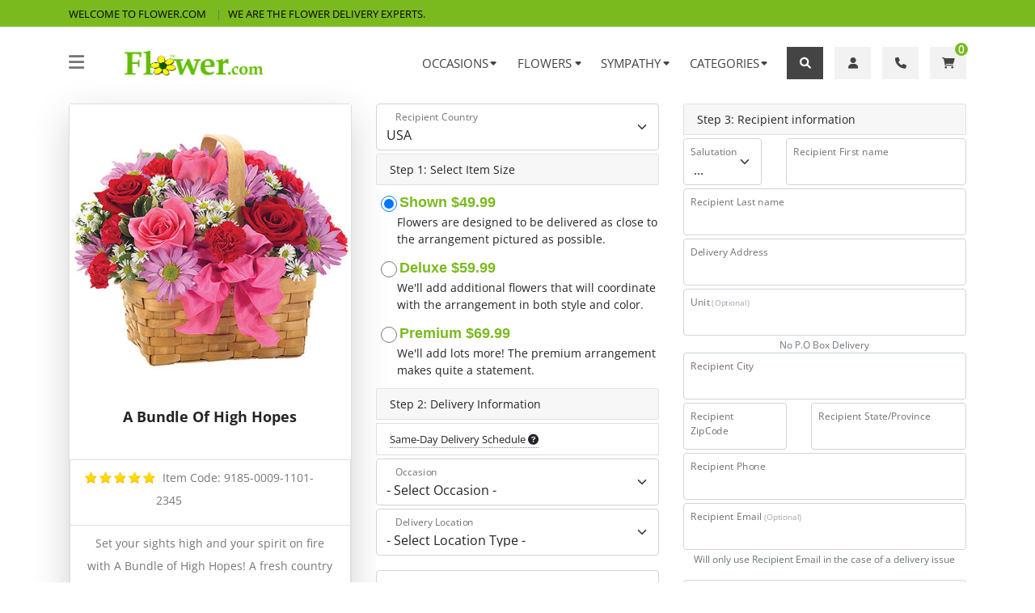

--- FILE ---
content_type: text/html
request_url: https://www.flower.com/flowers/9185.asp?se=1
body_size: 21043
content:

<!DOCTYPE html>
<html lang="en">
<head>
	<meta http-equiv="content-language" content="en-us">
    <meta http-equiv="Content-Type" content="text/html; charset=UTF-8">
    <meta http-equiv="X-UA-Compatible" content="IE=edge">
    <meta name="viewport" content="width=device-width, initial-scale=1.0">
	<meta http-equiv="mode" content="no-cors, *cors, same-origin" />
	<meta name="keywords" content="birthday flowers, funeral flowers, sympathy flowers, flower delivery, send flowers">

	<meta property="og:title" content="Flower.com: A Bundle of High Hopes"/>
<meta property="og:image" content="https://img-src2.akamaized.net/img/p/GEN/mdwt/9185.jpg"/>
<meta property="og:description"  content="Set your sights high and your spirit on fire with A Bundle of High Hopes! A fresh country basket of scarlet red, hot pink, luscious lavender, and shimmering white blossoms set their soul free to the winds of creativity and hope! Give them a token of sheer affection and the world of high hopes is sure to shine over them like a beacon in the night!"/>
<meta name="keywords" content="FLOWER.COM, All Occasion, Flowers, birthday flowers, funeral flowers, sympathy flowers, flower delivery, send flowers, ">

<meta name="description" content="Item 9185. A Bundle of High Hopes. Set your sights high and your spirit on fire with A Bundle of High Hopes! A fresh country basket of scarlet red, hot pink, luscious lavender, and shimmering white blossoms set their soul free to the winds of creativity and hope! Give them a token of sheer affection and the world of high hopes is sure to shine over them like a beacon in the night!">

	
	<link REL="SHORTCUT ICON" HREF="/images/fl/favicon.ico" type="image/x-icon">
		
	<title>Flower.com - item: A Bundle of High Hopes</title>

    <!--Google font-->
    <style type="text/css">@font-face {font-family:Open Sans;font-style:normal;font-weight:300;src:url(/cf-fonts/s/open-sans/5.0.20/vietnamese/300/normal.woff2);unicode-range:U+0102-0103,U+0110-0111,U+0128-0129,U+0168-0169,U+01A0-01A1,U+01AF-01B0,U+0300-0301,U+0303-0304,U+0308-0309,U+0323,U+0329,U+1EA0-1EF9,U+20AB;font-display:swap;}@font-face {font-family:Open Sans;font-style:normal;font-weight:300;src:url(/cf-fonts/s/open-sans/5.0.20/greek-ext/300/normal.woff2);unicode-range:U+1F00-1FFF;font-display:swap;}@font-face {font-family:Open Sans;font-style:normal;font-weight:300;src:url(/cf-fonts/s/open-sans/5.0.20/greek/300/normal.woff2);unicode-range:U+0370-03FF;font-display:swap;}@font-face {font-family:Open Sans;font-style:normal;font-weight:300;src:url(/cf-fonts/s/open-sans/5.0.20/latin-ext/300/normal.woff2);unicode-range:U+0100-02AF,U+0304,U+0308,U+0329,U+1E00-1E9F,U+1EF2-1EFF,U+2020,U+20A0-20AB,U+20AD-20CF,U+2113,U+2C60-2C7F,U+A720-A7FF;font-display:swap;}@font-face {font-family:Open Sans;font-style:normal;font-weight:300;src:url(/cf-fonts/s/open-sans/5.0.20/hebrew/300/normal.woff2);unicode-range:U+0590-05FF,U+200C-2010,U+20AA,U+25CC,U+FB1D-FB4F;font-display:swap;}@font-face {font-family:Open Sans;font-style:normal;font-weight:300;src:url(/cf-fonts/s/open-sans/5.0.20/cyrillic/300/normal.woff2);unicode-range:U+0301,U+0400-045F,U+0490-0491,U+04B0-04B1,U+2116;font-display:swap;}@font-face {font-family:Open Sans;font-style:normal;font-weight:300;src:url(/cf-fonts/s/open-sans/5.0.20/cyrillic-ext/300/normal.woff2);unicode-range:U+0460-052F,U+1C80-1C88,U+20B4,U+2DE0-2DFF,U+A640-A69F,U+FE2E-FE2F;font-display:swap;}@font-face {font-family:Open Sans;font-style:normal;font-weight:300;src:url(/cf-fonts/s/open-sans/5.0.20/latin/300/normal.woff2);unicode-range:U+0000-00FF,U+0131,U+0152-0153,U+02BB-02BC,U+02C6,U+02DA,U+02DC,U+0304,U+0308,U+0329,U+2000-206F,U+2074,U+20AC,U+2122,U+2191,U+2193,U+2212,U+2215,U+FEFF,U+FFFD;font-display:swap;}@font-face {font-family:Open Sans;font-style:normal;font-weight:400;src:url(/cf-fonts/s/open-sans/5.0.20/cyrillic-ext/400/normal.woff2);unicode-range:U+0460-052F,U+1C80-1C88,U+20B4,U+2DE0-2DFF,U+A640-A69F,U+FE2E-FE2F;font-display:swap;}@font-face {font-family:Open Sans;font-style:normal;font-weight:400;src:url(/cf-fonts/s/open-sans/5.0.20/hebrew/400/normal.woff2);unicode-range:U+0590-05FF,U+200C-2010,U+20AA,U+25CC,U+FB1D-FB4F;font-display:swap;}@font-face {font-family:Open Sans;font-style:normal;font-weight:400;src:url(/cf-fonts/s/open-sans/5.0.20/greek/400/normal.woff2);unicode-range:U+0370-03FF;font-display:swap;}@font-face {font-family:Open Sans;font-style:normal;font-weight:400;src:url(/cf-fonts/s/open-sans/5.0.20/latin/400/normal.woff2);unicode-range:U+0000-00FF,U+0131,U+0152-0153,U+02BB-02BC,U+02C6,U+02DA,U+02DC,U+0304,U+0308,U+0329,U+2000-206F,U+2074,U+20AC,U+2122,U+2191,U+2193,U+2212,U+2215,U+FEFF,U+FFFD;font-display:swap;}@font-face {font-family:Open Sans;font-style:normal;font-weight:400;src:url(/cf-fonts/s/open-sans/5.0.20/cyrillic/400/normal.woff2);unicode-range:U+0301,U+0400-045F,U+0490-0491,U+04B0-04B1,U+2116;font-display:swap;}@font-face {font-family:Open Sans;font-style:normal;font-weight:400;src:url(/cf-fonts/s/open-sans/5.0.20/greek-ext/400/normal.woff2);unicode-range:U+1F00-1FFF;font-display:swap;}@font-face {font-family:Open Sans;font-style:normal;font-weight:400;src:url(/cf-fonts/s/open-sans/5.0.20/vietnamese/400/normal.woff2);unicode-range:U+0102-0103,U+0110-0111,U+0128-0129,U+0168-0169,U+01A0-01A1,U+01AF-01B0,U+0300-0301,U+0303-0304,U+0308-0309,U+0323,U+0329,U+1EA0-1EF9,U+20AB;font-display:swap;}@font-face {font-family:Open Sans;font-style:normal;font-weight:400;src:url(/cf-fonts/s/open-sans/5.0.20/latin-ext/400/normal.woff2);unicode-range:U+0100-02AF,U+0304,U+0308,U+0329,U+1E00-1E9F,U+1EF2-1EFF,U+2020,U+20A0-20AB,U+20AD-20CF,U+2113,U+2C60-2C7F,U+A720-A7FF;font-display:swap;}@font-face {font-family:Open Sans;font-style:normal;font-weight:600;src:url(/cf-fonts/s/open-sans/5.0.20/latin/600/normal.woff2);unicode-range:U+0000-00FF,U+0131,U+0152-0153,U+02BB-02BC,U+02C6,U+02DA,U+02DC,U+0304,U+0308,U+0329,U+2000-206F,U+2074,U+20AC,U+2122,U+2191,U+2193,U+2212,U+2215,U+FEFF,U+FFFD;font-display:swap;}@font-face {font-family:Open Sans;font-style:normal;font-weight:600;src:url(/cf-fonts/s/open-sans/5.0.20/vietnamese/600/normal.woff2);unicode-range:U+0102-0103,U+0110-0111,U+0128-0129,U+0168-0169,U+01A0-01A1,U+01AF-01B0,U+0300-0301,U+0303-0304,U+0308-0309,U+0323,U+0329,U+1EA0-1EF9,U+20AB;font-display:swap;}@font-face {font-family:Open Sans;font-style:normal;font-weight:600;src:url(/cf-fonts/s/open-sans/5.0.20/cyrillic-ext/600/normal.woff2);unicode-range:U+0460-052F,U+1C80-1C88,U+20B4,U+2DE0-2DFF,U+A640-A69F,U+FE2E-FE2F;font-display:swap;}@font-face {font-family:Open Sans;font-style:normal;font-weight:600;src:url(/cf-fonts/s/open-sans/5.0.20/greek/600/normal.woff2);unicode-range:U+0370-03FF;font-display:swap;}@font-face {font-family:Open Sans;font-style:normal;font-weight:600;src:url(/cf-fonts/s/open-sans/5.0.20/greek-ext/600/normal.woff2);unicode-range:U+1F00-1FFF;font-display:swap;}@font-face {font-family:Open Sans;font-style:normal;font-weight:600;src:url(/cf-fonts/s/open-sans/5.0.20/cyrillic/600/normal.woff2);unicode-range:U+0301,U+0400-045F,U+0490-0491,U+04B0-04B1,U+2116;font-display:swap;}@font-face {font-family:Open Sans;font-style:normal;font-weight:600;src:url(/cf-fonts/s/open-sans/5.0.20/hebrew/600/normal.woff2);unicode-range:U+0590-05FF,U+200C-2010,U+20AA,U+25CC,U+FB1D-FB4F;font-display:swap;}@font-face {font-family:Open Sans;font-style:normal;font-weight:600;src:url(/cf-fonts/s/open-sans/5.0.20/latin-ext/600/normal.woff2);unicode-range:U+0100-02AF,U+0304,U+0308,U+0329,U+1E00-1E9F,U+1EF2-1EFF,U+2020,U+20A0-20AB,U+20AD-20CF,U+2113,U+2C60-2C7F,U+A720-A7FF;font-display:swap;}@font-face {font-family:Open Sans;font-style:normal;font-weight:700;src:url(/cf-fonts/s/open-sans/5.0.20/cyrillic-ext/700/normal.woff2);unicode-range:U+0460-052F,U+1C80-1C88,U+20B4,U+2DE0-2DFF,U+A640-A69F,U+FE2E-FE2F;font-display:swap;}@font-face {font-family:Open Sans;font-style:normal;font-weight:700;src:url(/cf-fonts/s/open-sans/5.0.20/greek-ext/700/normal.woff2);unicode-range:U+1F00-1FFF;font-display:swap;}@font-face {font-family:Open Sans;font-style:normal;font-weight:700;src:url(/cf-fonts/s/open-sans/5.0.20/latin/700/normal.woff2);unicode-range:U+0000-00FF,U+0131,U+0152-0153,U+02BB-02BC,U+02C6,U+02DA,U+02DC,U+0304,U+0308,U+0329,U+2000-206F,U+2074,U+20AC,U+2122,U+2191,U+2193,U+2212,U+2215,U+FEFF,U+FFFD;font-display:swap;}@font-face {font-family:Open Sans;font-style:normal;font-weight:700;src:url(/cf-fonts/s/open-sans/5.0.20/latin-ext/700/normal.woff2);unicode-range:U+0100-02AF,U+0304,U+0308,U+0329,U+1E00-1E9F,U+1EF2-1EFF,U+2020,U+20A0-20AB,U+20AD-20CF,U+2113,U+2C60-2C7F,U+A720-A7FF;font-display:swap;}@font-face {font-family:Open Sans;font-style:normal;font-weight:700;src:url(/cf-fonts/s/open-sans/5.0.20/greek/700/normal.woff2);unicode-range:U+0370-03FF;font-display:swap;}@font-face {font-family:Open Sans;font-style:normal;font-weight:700;src:url(/cf-fonts/s/open-sans/5.0.20/vietnamese/700/normal.woff2);unicode-range:U+0102-0103,U+0110-0111,U+0128-0129,U+0168-0169,U+01A0-01A1,U+01AF-01B0,U+0300-0301,U+0303-0304,U+0308-0309,U+0323,U+0329,U+1EA0-1EF9,U+20AB;font-display:swap;}@font-face {font-family:Open Sans;font-style:normal;font-weight:700;src:url(/cf-fonts/s/open-sans/5.0.20/cyrillic/700/normal.woff2);unicode-range:U+0301,U+0400-045F,U+0490-0491,U+04B0-04B1,U+2116;font-display:swap;}@font-face {font-family:Open Sans;font-style:normal;font-weight:700;src:url(/cf-fonts/s/open-sans/5.0.20/hebrew/700/normal.woff2);unicode-range:U+0590-05FF,U+200C-2010,U+20AA,U+25CC,U+FB1D-FB4F;font-display:swap;}@font-face {font-family:Open Sans;font-style:normal;font-weight:800;src:url(/cf-fonts/s/open-sans/5.0.20/greek-ext/800/normal.woff2);unicode-range:U+1F00-1FFF;font-display:swap;}@font-face {font-family:Open Sans;font-style:normal;font-weight:800;src:url(/cf-fonts/s/open-sans/5.0.20/cyrillic-ext/800/normal.woff2);unicode-range:U+0460-052F,U+1C80-1C88,U+20B4,U+2DE0-2DFF,U+A640-A69F,U+FE2E-FE2F;font-display:swap;}@font-face {font-family:Open Sans;font-style:normal;font-weight:800;src:url(/cf-fonts/s/open-sans/5.0.20/hebrew/800/normal.woff2);unicode-range:U+0590-05FF,U+200C-2010,U+20AA,U+25CC,U+FB1D-FB4F;font-display:swap;}@font-face {font-family:Open Sans;font-style:normal;font-weight:800;src:url(/cf-fonts/s/open-sans/5.0.20/cyrillic/800/normal.woff2);unicode-range:U+0301,U+0400-045F,U+0490-0491,U+04B0-04B1,U+2116;font-display:swap;}@font-face {font-family:Open Sans;font-style:normal;font-weight:800;src:url(/cf-fonts/s/open-sans/5.0.20/greek/800/normal.woff2);unicode-range:U+0370-03FF;font-display:swap;}@font-face {font-family:Open Sans;font-style:normal;font-weight:800;src:url(/cf-fonts/s/open-sans/5.0.20/latin/800/normal.woff2);unicode-range:U+0000-00FF,U+0131,U+0152-0153,U+02BB-02BC,U+02C6,U+02DA,U+02DC,U+0304,U+0308,U+0329,U+2000-206F,U+2074,U+20AC,U+2122,U+2191,U+2193,U+2212,U+2215,U+FEFF,U+FFFD;font-display:swap;}@font-face {font-family:Open Sans;font-style:normal;font-weight:800;src:url(/cf-fonts/s/open-sans/5.0.20/latin-ext/800/normal.woff2);unicode-range:U+0100-02AF,U+0304,U+0308,U+0329,U+1E00-1E9F,U+1EF2-1EFF,U+2020,U+20A0-20AB,U+20AD-20CF,U+2113,U+2C60-2C7F,U+A720-A7FF;font-display:swap;}@font-face {font-family:Open Sans;font-style:normal;font-weight:800;src:url(/cf-fonts/s/open-sans/5.0.20/vietnamese/800/normal.woff2);unicode-range:U+0102-0103,U+0110-0111,U+0128-0129,U+0168-0169,U+01A0-01A1,U+01AF-01B0,U+0300-0301,U+0303-0304,U+0308-0309,U+0323,U+0329,U+1EA0-1EF9,U+20AB;font-display:swap;}@font-face {font-family:Open Sans;font-style:italic;font-weight:800;src:url(/cf-fonts/s/open-sans/5.0.20/cyrillic/800/italic.woff2);unicode-range:U+0301,U+0400-045F,U+0490-0491,U+04B0-04B1,U+2116;font-display:swap;}@font-face {font-family:Open Sans;font-style:italic;font-weight:800;src:url(/cf-fonts/s/open-sans/5.0.20/greek-ext/800/italic.woff2);unicode-range:U+1F00-1FFF;font-display:swap;}@font-face {font-family:Open Sans;font-style:italic;font-weight:800;src:url(/cf-fonts/s/open-sans/5.0.20/latin/800/italic.woff2);unicode-range:U+0000-00FF,U+0131,U+0152-0153,U+02BB-02BC,U+02C6,U+02DA,U+02DC,U+0304,U+0308,U+0329,U+2000-206F,U+2074,U+20AC,U+2122,U+2191,U+2193,U+2212,U+2215,U+FEFF,U+FFFD;font-display:swap;}@font-face {font-family:Open Sans;font-style:italic;font-weight:800;src:url(/cf-fonts/s/open-sans/5.0.20/vietnamese/800/italic.woff2);unicode-range:U+0102-0103,U+0110-0111,U+0128-0129,U+0168-0169,U+01A0-01A1,U+01AF-01B0,U+0300-0301,U+0303-0304,U+0308-0309,U+0323,U+0329,U+1EA0-1EF9,U+20AB;font-display:swap;}@font-face {font-family:Open Sans;font-style:italic;font-weight:800;src:url(/cf-fonts/s/open-sans/5.0.20/latin-ext/800/italic.woff2);unicode-range:U+0100-02AF,U+0304,U+0308,U+0329,U+1E00-1E9F,U+1EF2-1EFF,U+2020,U+20A0-20AB,U+20AD-20CF,U+2113,U+2C60-2C7F,U+A720-A7FF;font-display:swap;}@font-face {font-family:Open Sans;font-style:italic;font-weight:800;src:url(/cf-fonts/s/open-sans/5.0.20/hebrew/800/italic.woff2);unicode-range:U+0590-05FF,U+200C-2010,U+20AA,U+25CC,U+FB1D-FB4F;font-display:swap;}@font-face {font-family:Open Sans;font-style:italic;font-weight:800;src:url(/cf-fonts/s/open-sans/5.0.20/greek/800/italic.woff2);unicode-range:U+0370-03FF;font-display:swap;}@font-face {font-family:Open Sans;font-style:italic;font-weight:800;src:url(/cf-fonts/s/open-sans/5.0.20/cyrillic-ext/800/italic.woff2);unicode-range:U+0460-052F,U+1C80-1C88,U+20B4,U+2DE0-2DFF,U+A640-A69F,U+FE2E-FE2F;font-display:swap;}</style>
    <style type="text/css">@font-face {font-family:Heebo;font-style:normal;font-weight:100;src:url(/cf-fonts/s/heebo/5.0.16/hebrew/100/normal.woff2);unicode-range:U+0590-05FF,U+200C-2010,U+20AA,U+25CC,U+FB1D-FB4F;font-display:swap;}@font-face {font-family:Heebo;font-style:normal;font-weight:100;src:url(/cf-fonts/s/heebo/5.0.16/latin/100/normal.woff2);unicode-range:U+0000-00FF,U+0131,U+0152-0153,U+02BB-02BC,U+02C6,U+02DA,U+02DC,U+0304,U+0308,U+0329,U+2000-206F,U+2074,U+20AC,U+2122,U+2191,U+2193,U+2212,U+2215,U+FEFF,U+FFFD;font-display:swap;}@font-face {font-family:Heebo;font-style:normal;font-weight:300;src:url(/cf-fonts/s/heebo/5.0.16/latin/300/normal.woff2);unicode-range:U+0000-00FF,U+0131,U+0152-0153,U+02BB-02BC,U+02C6,U+02DA,U+02DC,U+0304,U+0308,U+0329,U+2000-206F,U+2074,U+20AC,U+2122,U+2191,U+2193,U+2212,U+2215,U+FEFF,U+FFFD;font-display:swap;}@font-face {font-family:Heebo;font-style:normal;font-weight:300;src:url(/cf-fonts/s/heebo/5.0.16/hebrew/300/normal.woff2);unicode-range:U+0590-05FF,U+200C-2010,U+20AA,U+25CC,U+FB1D-FB4F;font-display:swap;}@font-face {font-family:Heebo;font-style:normal;font-weight:400;src:url(/cf-fonts/s/heebo/5.0.16/hebrew/400/normal.woff2);unicode-range:U+0590-05FF,U+200C-2010,U+20AA,U+25CC,U+FB1D-FB4F;font-display:swap;}@font-face {font-family:Heebo;font-style:normal;font-weight:400;src:url(/cf-fonts/s/heebo/5.0.16/latin/400/normal.woff2);unicode-range:U+0000-00FF,U+0131,U+0152-0153,U+02BB-02BC,U+02C6,U+02DA,U+02DC,U+0304,U+0308,U+0329,U+2000-206F,U+2074,U+20AC,U+2122,U+2191,U+2193,U+2212,U+2215,U+FEFF,U+FFFD;font-display:swap;}@font-face {font-family:Heebo;font-style:normal;font-weight:500;src:url(/cf-fonts/s/heebo/5.0.16/hebrew/500/normal.woff2);unicode-range:U+0590-05FF,U+200C-2010,U+20AA,U+25CC,U+FB1D-FB4F;font-display:swap;}@font-face {font-family:Heebo;font-style:normal;font-weight:500;src:url(/cf-fonts/s/heebo/5.0.16/latin/500/normal.woff2);unicode-range:U+0000-00FF,U+0131,U+0152-0153,U+02BB-02BC,U+02C6,U+02DA,U+02DC,U+0304,U+0308,U+0329,U+2000-206F,U+2074,U+20AC,U+2122,U+2191,U+2193,U+2212,U+2215,U+FEFF,U+FFFD;font-display:swap;}@font-face {font-family:Heebo;font-style:normal;font-weight:700;src:url(/cf-fonts/s/heebo/5.0.16/latin/700/normal.woff2);unicode-range:U+0000-00FF,U+0131,U+0152-0153,U+02BB-02BC,U+02C6,U+02DA,U+02DC,U+0304,U+0308,U+0329,U+2000-206F,U+2074,U+20AC,U+2122,U+2191,U+2193,U+2212,U+2215,U+FEFF,U+FFFD;font-display:swap;}@font-face {font-family:Heebo;font-style:normal;font-weight:700;src:url(/cf-fonts/s/heebo/5.0.16/hebrew/700/normal.woff2);unicode-range:U+0590-05FF,U+200C-2010,U+20AA,U+25CC,U+FB1D-FB4F;font-display:swap;}@font-face {font-family:Heebo;font-style:normal;font-weight:800;src:url(/cf-fonts/s/heebo/5.0.16/hebrew/800/normal.woff2);unicode-range:U+0590-05FF,U+200C-2010,U+20AA,U+25CC,U+FB1D-FB4F;font-display:swap;}@font-face {font-family:Heebo;font-style:normal;font-weight:800;src:url(/cf-fonts/s/heebo/5.0.16/latin/800/normal.woff2);unicode-range:U+0000-00FF,U+0131,U+0152-0153,U+02BB-02BC,U+02C6,U+02DA,U+02DC,U+0304,U+0308,U+0329,U+2000-206F,U+2074,U+20AC,U+2122,U+2191,U+2193,U+2212,U+2215,U+FEFF,U+FFFD;font-display:swap;}@font-face {font-family:Heebo;font-style:normal;font-weight:900;src:url(/cf-fonts/s/heebo/5.0.16/latin/900/normal.woff2);unicode-range:U+0000-00FF,U+0131,U+0152-0153,U+02BB-02BC,U+02C6,U+02DA,U+02DC,U+0304,U+0308,U+0329,U+2000-206F,U+2074,U+20AC,U+2122,U+2191,U+2193,U+2212,U+2215,U+FEFF,U+FFFD;font-display:swap;}@font-face {font-family:Heebo;font-style:normal;font-weight:900;src:url(/cf-fonts/s/heebo/5.0.16/hebrew/900/normal.woff2);unicode-range:U+0590-05FF,U+200C-2010,U+20AA,U+25CC,U+FB1D-FB4F;font-display:swap;}</style>
    <style type="text/css">@font-face {font-family:PT Sans;font-style:normal;font-weight:400;src:url(/cf-fonts/s/pt-sans/5.0.11/cyrillic-ext/400/normal.woff2);unicode-range:U+0460-052F,U+1C80-1C88,U+20B4,U+2DE0-2DFF,U+A640-A69F,U+FE2E-FE2F;font-display:swap;}@font-face {font-family:PT Sans;font-style:normal;font-weight:400;src:url(/cf-fonts/s/pt-sans/5.0.11/cyrillic/400/normal.woff2);unicode-range:U+0301,U+0400-045F,U+0490-0491,U+04B0-04B1,U+2116;font-display:swap;}@font-face {font-family:PT Sans;font-style:normal;font-weight:400;src:url(/cf-fonts/s/pt-sans/5.0.11/latin-ext/400/normal.woff2);unicode-range:U+0100-02AF,U+0304,U+0308,U+0329,U+1E00-1E9F,U+1EF2-1EFF,U+2020,U+20A0-20AB,U+20AD-20CF,U+2113,U+2C60-2C7F,U+A720-A7FF;font-display:swap;}@font-face {font-family:PT Sans;font-style:normal;font-weight:400;src:url(/cf-fonts/s/pt-sans/5.0.11/latin/400/normal.woff2);unicode-range:U+0000-00FF,U+0131,U+0152-0153,U+02BB-02BC,U+02C6,U+02DA,U+02DC,U+0304,U+0308,U+0329,U+2000-206F,U+2074,U+20AC,U+2122,U+2191,U+2193,U+2212,U+2215,U+FEFF,U+FFFD;font-display:swap;}@font-face {font-family:PT Sans;font-style:italic;font-weight:400;src:url(/cf-fonts/s/pt-sans/5.0.11/latin/400/italic.woff2);unicode-range:U+0000-00FF,U+0131,U+0152-0153,U+02BB-02BC,U+02C6,U+02DA,U+02DC,U+0304,U+0308,U+0329,U+2000-206F,U+2074,U+20AC,U+2122,U+2191,U+2193,U+2212,U+2215,U+FEFF,U+FFFD;font-display:swap;}@font-face {font-family:PT Sans;font-style:italic;font-weight:400;src:url(/cf-fonts/s/pt-sans/5.0.11/latin-ext/400/italic.woff2);unicode-range:U+0100-02AF,U+0304,U+0308,U+0329,U+1E00-1E9F,U+1EF2-1EFF,U+2020,U+20A0-20AB,U+20AD-20CF,U+2113,U+2C60-2C7F,U+A720-A7FF;font-display:swap;}@font-face {font-family:PT Sans;font-style:italic;font-weight:400;src:url(/cf-fonts/s/pt-sans/5.0.11/cyrillic/400/italic.woff2);unicode-range:U+0301,U+0400-045F,U+0490-0491,U+04B0-04B1,U+2116;font-display:swap;}@font-face {font-family:PT Sans;font-style:italic;font-weight:400;src:url(/cf-fonts/s/pt-sans/5.0.11/cyrillic-ext/400/italic.woff2);unicode-range:U+0460-052F,U+1C80-1C88,U+20B4,U+2DE0-2DFF,U+A640-A69F,U+FE2E-FE2F;font-display:swap;}@font-face {font-family:PT Sans;font-style:normal;font-weight:700;src:url(/cf-fonts/s/pt-sans/5.0.11/cyrillic/700/normal.woff2);unicode-range:U+0301,U+0400-045F,U+0490-0491,U+04B0-04B1,U+2116;font-display:swap;}@font-face {font-family:PT Sans;font-style:normal;font-weight:700;src:url(/cf-fonts/s/pt-sans/5.0.11/latin-ext/700/normal.woff2);unicode-range:U+0100-02AF,U+0304,U+0308,U+0329,U+1E00-1E9F,U+1EF2-1EFF,U+2020,U+20A0-20AB,U+20AD-20CF,U+2113,U+2C60-2C7F,U+A720-A7FF;font-display:swap;}@font-face {font-family:PT Sans;font-style:normal;font-weight:700;src:url(/cf-fonts/s/pt-sans/5.0.11/latin/700/normal.woff2);unicode-range:U+0000-00FF,U+0131,U+0152-0153,U+02BB-02BC,U+02C6,U+02DA,U+02DC,U+0304,U+0308,U+0329,U+2000-206F,U+2074,U+20AC,U+2122,U+2191,U+2193,U+2212,U+2215,U+FEFF,U+FFFD;font-display:swap;}@font-face {font-family:PT Sans;font-style:normal;font-weight:700;src:url(/cf-fonts/s/pt-sans/5.0.11/cyrillic-ext/700/normal.woff2);unicode-range:U+0460-052F,U+1C80-1C88,U+20B4,U+2DE0-2DFF,U+A640-A69F,U+FE2E-FE2F;font-display:swap;}@font-face {font-family:PT Sans;font-style:italic;font-weight:700;src:url(/cf-fonts/s/pt-sans/5.0.11/cyrillic/700/italic.woff2);unicode-range:U+0301,U+0400-045F,U+0490-0491,U+04B0-04B1,U+2116;font-display:swap;}@font-face {font-family:PT Sans;font-style:italic;font-weight:700;src:url(/cf-fonts/s/pt-sans/5.0.11/latin-ext/700/italic.woff2);unicode-range:U+0100-02AF,U+0304,U+0308,U+0329,U+1E00-1E9F,U+1EF2-1EFF,U+2020,U+20A0-20AB,U+20AD-20CF,U+2113,U+2C60-2C7F,U+A720-A7FF;font-display:swap;}@font-face {font-family:PT Sans;font-style:italic;font-weight:700;src:url(/cf-fonts/s/pt-sans/5.0.11/cyrillic-ext/700/italic.woff2);unicode-range:U+0460-052F,U+1C80-1C88,U+20B4,U+2DE0-2DFF,U+A640-A69F,U+FE2E-FE2F;font-display:swap;}@font-face {font-family:PT Sans;font-style:italic;font-weight:700;src:url(/cf-fonts/s/pt-sans/5.0.11/latin/700/italic.woff2);unicode-range:U+0000-00FF,U+0131,U+0152-0153,U+02BB-02BC,U+02C6,U+02DA,U+02DC,U+0304,U+0308,U+0329,U+2000-206F,U+2074,U+20AC,U+2122,U+2191,U+2193,U+2212,U+2215,U+FEFF,U+FFFD;font-display:swap;}</style>
    <style type="text/css">@font-face {font-family:Arizonia;font-style:normal;font-weight:400;src:url(/cf-fonts/s/arizonia/5.0.18/vietnamese/400/normal.woff2);unicode-range:U+0102-0103,U+0110-0111,U+0128-0129,U+0168-0169,U+01A0-01A1,U+01AF-01B0,U+0300-0301,U+0303-0304,U+0308-0309,U+0323,U+0329,U+1EA0-1EF9,U+20AB;font-display:swap;}@font-face {font-family:Arizonia;font-style:normal;font-weight:400;src:url(/cf-fonts/s/arizonia/5.0.18/latin-ext/400/normal.woff2);unicode-range:U+0100-02AF,U+0304,U+0308,U+0329,U+1E00-1E9F,U+1EF2-1EFF,U+2020,U+20A0-20AB,U+20AD-20CF,U+2113,U+2C60-2C7F,U+A720-A7FF;font-display:swap;}@font-face {font-family:Arizonia;font-style:normal;font-weight:400;src:url(/cf-fonts/s/arizonia/5.0.18/latin/400/normal.woff2);unicode-range:U+0000-00FF,U+0131,U+0152-0153,U+02BB-02BC,U+02C6,U+02DA,U+02DC,U+0304,U+0308,U+0329,U+2000-206F,U+2074,U+20AC,U+2122,U+2191,U+2193,U+2212,U+2215,U+FEFF,U+FFFD;font-display:swap;}</style>
    <style type="text/css">@font-face {font-family:Raleway;font-style:normal;font-weight:100;src:url(/cf-fonts/s/raleway/5.0.16/cyrillic/100/normal.woff2);unicode-range:U+0301,U+0400-045F,U+0490-0491,U+04B0-04B1,U+2116;font-display:swap;}@font-face {font-family:Raleway;font-style:normal;font-weight:100;src:url(/cf-fonts/s/raleway/5.0.16/cyrillic-ext/100/normal.woff2);unicode-range:U+0460-052F,U+1C80-1C88,U+20B4,U+2DE0-2DFF,U+A640-A69F,U+FE2E-FE2F;font-display:swap;}@font-face {font-family:Raleway;font-style:normal;font-weight:100;src:url(/cf-fonts/s/raleway/5.0.16/latin/100/normal.woff2);unicode-range:U+0000-00FF,U+0131,U+0152-0153,U+02BB-02BC,U+02C6,U+02DA,U+02DC,U+0304,U+0308,U+0329,U+2000-206F,U+2074,U+20AC,U+2122,U+2191,U+2193,U+2212,U+2215,U+FEFF,U+FFFD;font-display:swap;}@font-face {font-family:Raleway;font-style:normal;font-weight:100;src:url(/cf-fonts/s/raleway/5.0.16/latin-ext/100/normal.woff2);unicode-range:U+0100-02AF,U+0304,U+0308,U+0329,U+1E00-1E9F,U+1EF2-1EFF,U+2020,U+20A0-20AB,U+20AD-20CF,U+2113,U+2C60-2C7F,U+A720-A7FF;font-display:swap;}@font-face {font-family:Raleway;font-style:normal;font-weight:100;src:url(/cf-fonts/s/raleway/5.0.16/vietnamese/100/normal.woff2);unicode-range:U+0102-0103,U+0110-0111,U+0128-0129,U+0168-0169,U+01A0-01A1,U+01AF-01B0,U+0300-0301,U+0303-0304,U+0308-0309,U+0323,U+0329,U+1EA0-1EF9,U+20AB;font-display:swap;}@font-face {font-family:Raleway;font-style:normal;font-weight:200;src:url(/cf-fonts/s/raleway/5.0.16/latin-ext/200/normal.woff2);unicode-range:U+0100-02AF,U+0304,U+0308,U+0329,U+1E00-1E9F,U+1EF2-1EFF,U+2020,U+20A0-20AB,U+20AD-20CF,U+2113,U+2C60-2C7F,U+A720-A7FF;font-display:swap;}@font-face {font-family:Raleway;font-style:normal;font-weight:200;src:url(/cf-fonts/s/raleway/5.0.16/cyrillic/200/normal.woff2);unicode-range:U+0301,U+0400-045F,U+0490-0491,U+04B0-04B1,U+2116;font-display:swap;}@font-face {font-family:Raleway;font-style:normal;font-weight:200;src:url(/cf-fonts/s/raleway/5.0.16/vietnamese/200/normal.woff2);unicode-range:U+0102-0103,U+0110-0111,U+0128-0129,U+0168-0169,U+01A0-01A1,U+01AF-01B0,U+0300-0301,U+0303-0304,U+0308-0309,U+0323,U+0329,U+1EA0-1EF9,U+20AB;font-display:swap;}@font-face {font-family:Raleway;font-style:normal;font-weight:200;src:url(/cf-fonts/s/raleway/5.0.16/cyrillic-ext/200/normal.woff2);unicode-range:U+0460-052F,U+1C80-1C88,U+20B4,U+2DE0-2DFF,U+A640-A69F,U+FE2E-FE2F;font-display:swap;}@font-face {font-family:Raleway;font-style:normal;font-weight:200;src:url(/cf-fonts/s/raleway/5.0.16/latin/200/normal.woff2);unicode-range:U+0000-00FF,U+0131,U+0152-0153,U+02BB-02BC,U+02C6,U+02DA,U+02DC,U+0304,U+0308,U+0329,U+2000-206F,U+2074,U+20AC,U+2122,U+2191,U+2193,U+2212,U+2215,U+FEFF,U+FFFD;font-display:swap;}@font-face {font-family:Raleway;font-style:normal;font-weight:300;src:url(/cf-fonts/s/raleway/5.0.16/cyrillic/300/normal.woff2);unicode-range:U+0301,U+0400-045F,U+0490-0491,U+04B0-04B1,U+2116;font-display:swap;}@font-face {font-family:Raleway;font-style:normal;font-weight:300;src:url(/cf-fonts/s/raleway/5.0.16/latin/300/normal.woff2);unicode-range:U+0000-00FF,U+0131,U+0152-0153,U+02BB-02BC,U+02C6,U+02DA,U+02DC,U+0304,U+0308,U+0329,U+2000-206F,U+2074,U+20AC,U+2122,U+2191,U+2193,U+2212,U+2215,U+FEFF,U+FFFD;font-display:swap;}@font-face {font-family:Raleway;font-style:normal;font-weight:300;src:url(/cf-fonts/s/raleway/5.0.16/latin-ext/300/normal.woff2);unicode-range:U+0100-02AF,U+0304,U+0308,U+0329,U+1E00-1E9F,U+1EF2-1EFF,U+2020,U+20A0-20AB,U+20AD-20CF,U+2113,U+2C60-2C7F,U+A720-A7FF;font-display:swap;}@font-face {font-family:Raleway;font-style:normal;font-weight:300;src:url(/cf-fonts/s/raleway/5.0.16/cyrillic-ext/300/normal.woff2);unicode-range:U+0460-052F,U+1C80-1C88,U+20B4,U+2DE0-2DFF,U+A640-A69F,U+FE2E-FE2F;font-display:swap;}@font-face {font-family:Raleway;font-style:normal;font-weight:300;src:url(/cf-fonts/s/raleway/5.0.16/vietnamese/300/normal.woff2);unicode-range:U+0102-0103,U+0110-0111,U+0128-0129,U+0168-0169,U+01A0-01A1,U+01AF-01B0,U+0300-0301,U+0303-0304,U+0308-0309,U+0323,U+0329,U+1EA0-1EF9,U+20AB;font-display:swap;}@font-face {font-family:Raleway;font-style:italic;font-weight:300;src:url(/cf-fonts/s/raleway/5.0.16/cyrillic-ext/300/italic.woff2);unicode-range:U+0460-052F,U+1C80-1C88,U+20B4,U+2DE0-2DFF,U+A640-A69F,U+FE2E-FE2F;font-display:swap;}@font-face {font-family:Raleway;font-style:italic;font-weight:300;src:url(/cf-fonts/s/raleway/5.0.16/latin-ext/300/italic.woff2);unicode-range:U+0100-02AF,U+0304,U+0308,U+0329,U+1E00-1E9F,U+1EF2-1EFF,U+2020,U+20A0-20AB,U+20AD-20CF,U+2113,U+2C60-2C7F,U+A720-A7FF;font-display:swap;}@font-face {font-family:Raleway;font-style:italic;font-weight:300;src:url(/cf-fonts/s/raleway/5.0.16/latin/300/italic.woff2);unicode-range:U+0000-00FF,U+0131,U+0152-0153,U+02BB-02BC,U+02C6,U+02DA,U+02DC,U+0304,U+0308,U+0329,U+2000-206F,U+2074,U+20AC,U+2122,U+2191,U+2193,U+2212,U+2215,U+FEFF,U+FFFD;font-display:swap;}@font-face {font-family:Raleway;font-style:italic;font-weight:300;src:url(/cf-fonts/s/raleway/5.0.16/cyrillic/300/italic.woff2);unicode-range:U+0301,U+0400-045F,U+0490-0491,U+04B0-04B1,U+2116;font-display:swap;}@font-face {font-family:Raleway;font-style:italic;font-weight:300;src:url(/cf-fonts/s/raleway/5.0.16/vietnamese/300/italic.woff2);unicode-range:U+0102-0103,U+0110-0111,U+0128-0129,U+0168-0169,U+01A0-01A1,U+01AF-01B0,U+0300-0301,U+0303-0304,U+0308-0309,U+0323,U+0329,U+1EA0-1EF9,U+20AB;font-display:swap;}@font-face {font-family:Raleway;font-style:normal;font-weight:400;src:url(/cf-fonts/s/raleway/5.0.16/cyrillic-ext/400/normal.woff2);unicode-range:U+0460-052F,U+1C80-1C88,U+20B4,U+2DE0-2DFF,U+A640-A69F,U+FE2E-FE2F;font-display:swap;}@font-face {font-family:Raleway;font-style:normal;font-weight:400;src:url(/cf-fonts/s/raleway/5.0.16/cyrillic/400/normal.woff2);unicode-range:U+0301,U+0400-045F,U+0490-0491,U+04B0-04B1,U+2116;font-display:swap;}@font-face {font-family:Raleway;font-style:normal;font-weight:400;src:url(/cf-fonts/s/raleway/5.0.16/vietnamese/400/normal.woff2);unicode-range:U+0102-0103,U+0110-0111,U+0128-0129,U+0168-0169,U+01A0-01A1,U+01AF-01B0,U+0300-0301,U+0303-0304,U+0308-0309,U+0323,U+0329,U+1EA0-1EF9,U+20AB;font-display:swap;}@font-face {font-family:Raleway;font-style:normal;font-weight:400;src:url(/cf-fonts/s/raleway/5.0.16/latin-ext/400/normal.woff2);unicode-range:U+0100-02AF,U+0304,U+0308,U+0329,U+1E00-1E9F,U+1EF2-1EFF,U+2020,U+20A0-20AB,U+20AD-20CF,U+2113,U+2C60-2C7F,U+A720-A7FF;font-display:swap;}@font-face {font-family:Raleway;font-style:normal;font-weight:400;src:url(/cf-fonts/s/raleway/5.0.16/latin/400/normal.woff2);unicode-range:U+0000-00FF,U+0131,U+0152-0153,U+02BB-02BC,U+02C6,U+02DA,U+02DC,U+0304,U+0308,U+0329,U+2000-206F,U+2074,U+20AC,U+2122,U+2191,U+2193,U+2212,U+2215,U+FEFF,U+FFFD;font-display:swap;}@font-face {font-family:Raleway;font-style:italic;font-weight:400;src:url(/cf-fonts/s/raleway/5.0.16/latin-ext/400/italic.woff2);unicode-range:U+0100-02AF,U+0304,U+0308,U+0329,U+1E00-1E9F,U+1EF2-1EFF,U+2020,U+20A0-20AB,U+20AD-20CF,U+2113,U+2C60-2C7F,U+A720-A7FF;font-display:swap;}@font-face {font-family:Raleway;font-style:italic;font-weight:400;src:url(/cf-fonts/s/raleway/5.0.16/cyrillic/400/italic.woff2);unicode-range:U+0301,U+0400-045F,U+0490-0491,U+04B0-04B1,U+2116;font-display:swap;}@font-face {font-family:Raleway;font-style:italic;font-weight:400;src:url(/cf-fonts/s/raleway/5.0.16/latin/400/italic.woff2);unicode-range:U+0000-00FF,U+0131,U+0152-0153,U+02BB-02BC,U+02C6,U+02DA,U+02DC,U+0304,U+0308,U+0329,U+2000-206F,U+2074,U+20AC,U+2122,U+2191,U+2193,U+2212,U+2215,U+FEFF,U+FFFD;font-display:swap;}@font-face {font-family:Raleway;font-style:italic;font-weight:400;src:url(/cf-fonts/s/raleway/5.0.16/cyrillic-ext/400/italic.woff2);unicode-range:U+0460-052F,U+1C80-1C88,U+20B4,U+2DE0-2DFF,U+A640-A69F,U+FE2E-FE2F;font-display:swap;}@font-face {font-family:Raleway;font-style:italic;font-weight:400;src:url(/cf-fonts/s/raleway/5.0.16/vietnamese/400/italic.woff2);unicode-range:U+0102-0103,U+0110-0111,U+0128-0129,U+0168-0169,U+01A0-01A1,U+01AF-01B0,U+0300-0301,U+0303-0304,U+0308-0309,U+0323,U+0329,U+1EA0-1EF9,U+20AB;font-display:swap;}@font-face {font-family:Raleway;font-style:normal;font-weight:500;src:url(/cf-fonts/s/raleway/5.0.16/cyrillic-ext/500/normal.woff2);unicode-range:U+0460-052F,U+1C80-1C88,U+20B4,U+2DE0-2DFF,U+A640-A69F,U+FE2E-FE2F;font-display:swap;}@font-face {font-family:Raleway;font-style:normal;font-weight:500;src:url(/cf-fonts/s/raleway/5.0.16/latin/500/normal.woff2);unicode-range:U+0000-00FF,U+0131,U+0152-0153,U+02BB-02BC,U+02C6,U+02DA,U+02DC,U+0304,U+0308,U+0329,U+2000-206F,U+2074,U+20AC,U+2122,U+2191,U+2193,U+2212,U+2215,U+FEFF,U+FFFD;font-display:swap;}@font-face {font-family:Raleway;font-style:normal;font-weight:500;src:url(/cf-fonts/s/raleway/5.0.16/latin-ext/500/normal.woff2);unicode-range:U+0100-02AF,U+0304,U+0308,U+0329,U+1E00-1E9F,U+1EF2-1EFF,U+2020,U+20A0-20AB,U+20AD-20CF,U+2113,U+2C60-2C7F,U+A720-A7FF;font-display:swap;}@font-face {font-family:Raleway;font-style:normal;font-weight:500;src:url(/cf-fonts/s/raleway/5.0.16/vietnamese/500/normal.woff2);unicode-range:U+0102-0103,U+0110-0111,U+0128-0129,U+0168-0169,U+01A0-01A1,U+01AF-01B0,U+0300-0301,U+0303-0304,U+0308-0309,U+0323,U+0329,U+1EA0-1EF9,U+20AB;font-display:swap;}@font-face {font-family:Raleway;font-style:normal;font-weight:500;src:url(/cf-fonts/s/raleway/5.0.16/cyrillic/500/normal.woff2);unicode-range:U+0301,U+0400-045F,U+0490-0491,U+04B0-04B1,U+2116;font-display:swap;}@font-face {font-family:Raleway;font-style:italic;font-weight:500;src:url(/cf-fonts/s/raleway/5.0.16/cyrillic-ext/500/italic.woff2);unicode-range:U+0460-052F,U+1C80-1C88,U+20B4,U+2DE0-2DFF,U+A640-A69F,U+FE2E-FE2F;font-display:swap;}@font-face {font-family:Raleway;font-style:italic;font-weight:500;src:url(/cf-fonts/s/raleway/5.0.16/latin-ext/500/italic.woff2);unicode-range:U+0100-02AF,U+0304,U+0308,U+0329,U+1E00-1E9F,U+1EF2-1EFF,U+2020,U+20A0-20AB,U+20AD-20CF,U+2113,U+2C60-2C7F,U+A720-A7FF;font-display:swap;}@font-face {font-family:Raleway;font-style:italic;font-weight:500;src:url(/cf-fonts/s/raleway/5.0.16/vietnamese/500/italic.woff2);unicode-range:U+0102-0103,U+0110-0111,U+0128-0129,U+0168-0169,U+01A0-01A1,U+01AF-01B0,U+0300-0301,U+0303-0304,U+0308-0309,U+0323,U+0329,U+1EA0-1EF9,U+20AB;font-display:swap;}@font-face {font-family:Raleway;font-style:italic;font-weight:500;src:url(/cf-fonts/s/raleway/5.0.16/cyrillic/500/italic.woff2);unicode-range:U+0301,U+0400-045F,U+0490-0491,U+04B0-04B1,U+2116;font-display:swap;}@font-face {font-family:Raleway;font-style:italic;font-weight:500;src:url(/cf-fonts/s/raleway/5.0.16/latin/500/italic.woff2);unicode-range:U+0000-00FF,U+0131,U+0152-0153,U+02BB-02BC,U+02C6,U+02DA,U+02DC,U+0304,U+0308,U+0329,U+2000-206F,U+2074,U+20AC,U+2122,U+2191,U+2193,U+2212,U+2215,U+FEFF,U+FFFD;font-display:swap;}@font-face {font-family:Raleway;font-style:normal;font-weight:600;src:url(/cf-fonts/s/raleway/5.0.16/vietnamese/600/normal.woff2);unicode-range:U+0102-0103,U+0110-0111,U+0128-0129,U+0168-0169,U+01A0-01A1,U+01AF-01B0,U+0300-0301,U+0303-0304,U+0308-0309,U+0323,U+0329,U+1EA0-1EF9,U+20AB;font-display:swap;}@font-face {font-family:Raleway;font-style:normal;font-weight:600;src:url(/cf-fonts/s/raleway/5.0.16/cyrillic/600/normal.woff2);unicode-range:U+0301,U+0400-045F,U+0490-0491,U+04B0-04B1,U+2116;font-display:swap;}@font-face {font-family:Raleway;font-style:normal;font-weight:600;src:url(/cf-fonts/s/raleway/5.0.16/latin-ext/600/normal.woff2);unicode-range:U+0100-02AF,U+0304,U+0308,U+0329,U+1E00-1E9F,U+1EF2-1EFF,U+2020,U+20A0-20AB,U+20AD-20CF,U+2113,U+2C60-2C7F,U+A720-A7FF;font-display:swap;}@font-face {font-family:Raleway;font-style:normal;font-weight:600;src:url(/cf-fonts/s/raleway/5.0.16/cyrillic-ext/600/normal.woff2);unicode-range:U+0460-052F,U+1C80-1C88,U+20B4,U+2DE0-2DFF,U+A640-A69F,U+FE2E-FE2F;font-display:swap;}@font-face {font-family:Raleway;font-style:normal;font-weight:600;src:url(/cf-fonts/s/raleway/5.0.16/latin/600/normal.woff2);unicode-range:U+0000-00FF,U+0131,U+0152-0153,U+02BB-02BC,U+02C6,U+02DA,U+02DC,U+0304,U+0308,U+0329,U+2000-206F,U+2074,U+20AC,U+2122,U+2191,U+2193,U+2212,U+2215,U+FEFF,U+FFFD;font-display:swap;}@font-face {font-family:Raleway;font-style:normal;font-weight:700;src:url(/cf-fonts/s/raleway/5.0.16/cyrillic/700/normal.woff2);unicode-range:U+0301,U+0400-045F,U+0490-0491,U+04B0-04B1,U+2116;font-display:swap;}@font-face {font-family:Raleway;font-style:normal;font-weight:700;src:url(/cf-fonts/s/raleway/5.0.16/vietnamese/700/normal.woff2);unicode-range:U+0102-0103,U+0110-0111,U+0128-0129,U+0168-0169,U+01A0-01A1,U+01AF-01B0,U+0300-0301,U+0303-0304,U+0308-0309,U+0323,U+0329,U+1EA0-1EF9,U+20AB;font-display:swap;}@font-face {font-family:Raleway;font-style:normal;font-weight:700;src:url(/cf-fonts/s/raleway/5.0.16/latin-ext/700/normal.woff2);unicode-range:U+0100-02AF,U+0304,U+0308,U+0329,U+1E00-1E9F,U+1EF2-1EFF,U+2020,U+20A0-20AB,U+20AD-20CF,U+2113,U+2C60-2C7F,U+A720-A7FF;font-display:swap;}@font-face {font-family:Raleway;font-style:normal;font-weight:700;src:url(/cf-fonts/s/raleway/5.0.16/latin/700/normal.woff2);unicode-range:U+0000-00FF,U+0131,U+0152-0153,U+02BB-02BC,U+02C6,U+02DA,U+02DC,U+0304,U+0308,U+0329,U+2000-206F,U+2074,U+20AC,U+2122,U+2191,U+2193,U+2212,U+2215,U+FEFF,U+FFFD;font-display:swap;}@font-face {font-family:Raleway;font-style:normal;font-weight:700;src:url(/cf-fonts/s/raleway/5.0.16/cyrillic-ext/700/normal.woff2);unicode-range:U+0460-052F,U+1C80-1C88,U+20B4,U+2DE0-2DFF,U+A640-A69F,U+FE2E-FE2F;font-display:swap;}@font-face {font-family:Raleway;font-style:normal;font-weight:800;src:url(/cf-fonts/s/raleway/5.0.16/latin-ext/800/normal.woff2);unicode-range:U+0100-02AF,U+0304,U+0308,U+0329,U+1E00-1E9F,U+1EF2-1EFF,U+2020,U+20A0-20AB,U+20AD-20CF,U+2113,U+2C60-2C7F,U+A720-A7FF;font-display:swap;}@font-face {font-family:Raleway;font-style:normal;font-weight:800;src:url(/cf-fonts/s/raleway/5.0.16/latin/800/normal.woff2);unicode-range:U+0000-00FF,U+0131,U+0152-0153,U+02BB-02BC,U+02C6,U+02DA,U+02DC,U+0304,U+0308,U+0329,U+2000-206F,U+2074,U+20AC,U+2122,U+2191,U+2193,U+2212,U+2215,U+FEFF,U+FFFD;font-display:swap;}@font-face {font-family:Raleway;font-style:normal;font-weight:800;src:url(/cf-fonts/s/raleway/5.0.16/cyrillic-ext/800/normal.woff2);unicode-range:U+0460-052F,U+1C80-1C88,U+20B4,U+2DE0-2DFF,U+A640-A69F,U+FE2E-FE2F;font-display:swap;}@font-face {font-family:Raleway;font-style:normal;font-weight:800;src:url(/cf-fonts/s/raleway/5.0.16/vietnamese/800/normal.woff2);unicode-range:U+0102-0103,U+0110-0111,U+0128-0129,U+0168-0169,U+01A0-01A1,U+01AF-01B0,U+0300-0301,U+0303-0304,U+0308-0309,U+0323,U+0329,U+1EA0-1EF9,U+20AB;font-display:swap;}@font-face {font-family:Raleway;font-style:normal;font-weight:800;src:url(/cf-fonts/s/raleway/5.0.16/cyrillic/800/normal.woff2);unicode-range:U+0301,U+0400-045F,U+0490-0491,U+04B0-04B1,U+2116;font-display:swap;}@font-face {font-family:Raleway;font-style:normal;font-weight:900;src:url(/cf-fonts/s/raleway/5.0.16/latin/900/normal.woff2);unicode-range:U+0000-00FF,U+0131,U+0152-0153,U+02BB-02BC,U+02C6,U+02DA,U+02DC,U+0304,U+0308,U+0329,U+2000-206F,U+2074,U+20AC,U+2122,U+2191,U+2193,U+2212,U+2215,U+FEFF,U+FFFD;font-display:swap;}@font-face {font-family:Raleway;font-style:normal;font-weight:900;src:url(/cf-fonts/s/raleway/5.0.16/latin-ext/900/normal.woff2);unicode-range:U+0100-02AF,U+0304,U+0308,U+0329,U+1E00-1E9F,U+1EF2-1EFF,U+2020,U+20A0-20AB,U+20AD-20CF,U+2113,U+2C60-2C7F,U+A720-A7FF;font-display:swap;}@font-face {font-family:Raleway;font-style:normal;font-weight:900;src:url(/cf-fonts/s/raleway/5.0.16/vietnamese/900/normal.woff2);unicode-range:U+0102-0103,U+0110-0111,U+0128-0129,U+0168-0169,U+01A0-01A1,U+01AF-01B0,U+0300-0301,U+0303-0304,U+0308-0309,U+0323,U+0329,U+1EA0-1EF9,U+20AB;font-display:swap;}@font-face {font-family:Raleway;font-style:normal;font-weight:900;src:url(/cf-fonts/s/raleway/5.0.16/cyrillic-ext/900/normal.woff2);unicode-range:U+0460-052F,U+1C80-1C88,U+20B4,U+2DE0-2DFF,U+A640-A69F,U+FE2E-FE2F;font-display:swap;}@font-face {font-family:Raleway;font-style:normal;font-weight:900;src:url(/cf-fonts/s/raleway/5.0.16/cyrillic/900/normal.woff2);unicode-range:U+0301,U+0400-045F,U+0490-0491,U+04B0-04B1,U+2116;font-display:swap;}</style>
    <style type="text/css">@font-face {font-family:Poppins;font-style:normal;font-weight:100;src:url(/cf-fonts/s/poppins/5.0.11/latin/100/normal.woff2);unicode-range:U+0000-00FF,U+0131,U+0152-0153,U+02BB-02BC,U+02C6,U+02DA,U+02DC,U+0304,U+0308,U+0329,U+2000-206F,U+2074,U+20AC,U+2122,U+2191,U+2193,U+2212,U+2215,U+FEFF,U+FFFD;font-display:swap;}@font-face {font-family:Poppins;font-style:normal;font-weight:100;src:url(/cf-fonts/s/poppins/5.0.11/devanagari/100/normal.woff2);unicode-range:U+0900-097F,U+1CD0-1CF9,U+200C-200D,U+20A8,U+20B9,U+25CC,U+A830-A839,U+A8E0-A8FF;font-display:swap;}@font-face {font-family:Poppins;font-style:normal;font-weight:100;src:url(/cf-fonts/s/poppins/5.0.11/latin-ext/100/normal.woff2);unicode-range:U+0100-02AF,U+0304,U+0308,U+0329,U+1E00-1E9F,U+1EF2-1EFF,U+2020,U+20A0-20AB,U+20AD-20CF,U+2113,U+2C60-2C7F,U+A720-A7FF;font-display:swap;}@font-face {font-family:Poppins;font-style:normal;font-weight:200;src:url(/cf-fonts/s/poppins/5.0.11/devanagari/200/normal.woff2);unicode-range:U+0900-097F,U+1CD0-1CF9,U+200C-200D,U+20A8,U+20B9,U+25CC,U+A830-A839,U+A8E0-A8FF;font-display:swap;}@font-face {font-family:Poppins;font-style:normal;font-weight:200;src:url(/cf-fonts/s/poppins/5.0.11/latin/200/normal.woff2);unicode-range:U+0000-00FF,U+0131,U+0152-0153,U+02BB-02BC,U+02C6,U+02DA,U+02DC,U+0304,U+0308,U+0329,U+2000-206F,U+2074,U+20AC,U+2122,U+2191,U+2193,U+2212,U+2215,U+FEFF,U+FFFD;font-display:swap;}@font-face {font-family:Poppins;font-style:normal;font-weight:200;src:url(/cf-fonts/s/poppins/5.0.11/latin-ext/200/normal.woff2);unicode-range:U+0100-02AF,U+0304,U+0308,U+0329,U+1E00-1E9F,U+1EF2-1EFF,U+2020,U+20A0-20AB,U+20AD-20CF,U+2113,U+2C60-2C7F,U+A720-A7FF;font-display:swap;}@font-face {font-family:Poppins;font-style:normal;font-weight:300;src:url(/cf-fonts/s/poppins/5.0.11/devanagari/300/normal.woff2);unicode-range:U+0900-097F,U+1CD0-1CF9,U+200C-200D,U+20A8,U+20B9,U+25CC,U+A830-A839,U+A8E0-A8FF;font-display:swap;}@font-face {font-family:Poppins;font-style:normal;font-weight:300;src:url(/cf-fonts/s/poppins/5.0.11/latin/300/normal.woff2);unicode-range:U+0000-00FF,U+0131,U+0152-0153,U+02BB-02BC,U+02C6,U+02DA,U+02DC,U+0304,U+0308,U+0329,U+2000-206F,U+2074,U+20AC,U+2122,U+2191,U+2193,U+2212,U+2215,U+FEFF,U+FFFD;font-display:swap;}@font-face {font-family:Poppins;font-style:normal;font-weight:300;src:url(/cf-fonts/s/poppins/5.0.11/latin-ext/300/normal.woff2);unicode-range:U+0100-02AF,U+0304,U+0308,U+0329,U+1E00-1E9F,U+1EF2-1EFF,U+2020,U+20A0-20AB,U+20AD-20CF,U+2113,U+2C60-2C7F,U+A720-A7FF;font-display:swap;}@font-face {font-family:Poppins;font-style:normal;font-weight:400;src:url(/cf-fonts/s/poppins/5.0.11/latin-ext/400/normal.woff2);unicode-range:U+0100-02AF,U+0304,U+0308,U+0329,U+1E00-1E9F,U+1EF2-1EFF,U+2020,U+20A0-20AB,U+20AD-20CF,U+2113,U+2C60-2C7F,U+A720-A7FF;font-display:swap;}@font-face {font-family:Poppins;font-style:normal;font-weight:400;src:url(/cf-fonts/s/poppins/5.0.11/devanagari/400/normal.woff2);unicode-range:U+0900-097F,U+1CD0-1CF9,U+200C-200D,U+20A8,U+20B9,U+25CC,U+A830-A839,U+A8E0-A8FF;font-display:swap;}@font-face {font-family:Poppins;font-style:normal;font-weight:400;src:url(/cf-fonts/s/poppins/5.0.11/latin/400/normal.woff2);unicode-range:U+0000-00FF,U+0131,U+0152-0153,U+02BB-02BC,U+02C6,U+02DA,U+02DC,U+0304,U+0308,U+0329,U+2000-206F,U+2074,U+20AC,U+2122,U+2191,U+2193,U+2212,U+2215,U+FEFF,U+FFFD;font-display:swap;}@font-face {font-family:Poppins;font-style:normal;font-weight:500;src:url(/cf-fonts/s/poppins/5.0.11/devanagari/500/normal.woff2);unicode-range:U+0900-097F,U+1CD0-1CF9,U+200C-200D,U+20A8,U+20B9,U+25CC,U+A830-A839,U+A8E0-A8FF;font-display:swap;}@font-face {font-family:Poppins;font-style:normal;font-weight:500;src:url(/cf-fonts/s/poppins/5.0.11/latin-ext/500/normal.woff2);unicode-range:U+0100-02AF,U+0304,U+0308,U+0329,U+1E00-1E9F,U+1EF2-1EFF,U+2020,U+20A0-20AB,U+20AD-20CF,U+2113,U+2C60-2C7F,U+A720-A7FF;font-display:swap;}@font-face {font-family:Poppins;font-style:normal;font-weight:500;src:url(/cf-fonts/s/poppins/5.0.11/latin/500/normal.woff2);unicode-range:U+0000-00FF,U+0131,U+0152-0153,U+02BB-02BC,U+02C6,U+02DA,U+02DC,U+0304,U+0308,U+0329,U+2000-206F,U+2074,U+20AC,U+2122,U+2191,U+2193,U+2212,U+2215,U+FEFF,U+FFFD;font-display:swap;}@font-face {font-family:Poppins;font-style:normal;font-weight:600;src:url(/cf-fonts/s/poppins/5.0.11/devanagari/600/normal.woff2);unicode-range:U+0900-097F,U+1CD0-1CF9,U+200C-200D,U+20A8,U+20B9,U+25CC,U+A830-A839,U+A8E0-A8FF;font-display:swap;}@font-face {font-family:Poppins;font-style:normal;font-weight:600;src:url(/cf-fonts/s/poppins/5.0.11/latin/600/normal.woff2);unicode-range:U+0000-00FF,U+0131,U+0152-0153,U+02BB-02BC,U+02C6,U+02DA,U+02DC,U+0304,U+0308,U+0329,U+2000-206F,U+2074,U+20AC,U+2122,U+2191,U+2193,U+2212,U+2215,U+FEFF,U+FFFD;font-display:swap;}@font-face {font-family:Poppins;font-style:normal;font-weight:600;src:url(/cf-fonts/s/poppins/5.0.11/latin-ext/600/normal.woff2);unicode-range:U+0100-02AF,U+0304,U+0308,U+0329,U+1E00-1E9F,U+1EF2-1EFF,U+2020,U+20A0-20AB,U+20AD-20CF,U+2113,U+2C60-2C7F,U+A720-A7FF;font-display:swap;}@font-face {font-family:Poppins;font-style:normal;font-weight:700;src:url(/cf-fonts/s/poppins/5.0.11/devanagari/700/normal.woff2);unicode-range:U+0900-097F,U+1CD0-1CF9,U+200C-200D,U+20A8,U+20B9,U+25CC,U+A830-A839,U+A8E0-A8FF;font-display:swap;}@font-face {font-family:Poppins;font-style:normal;font-weight:700;src:url(/cf-fonts/s/poppins/5.0.11/latin-ext/700/normal.woff2);unicode-range:U+0100-02AF,U+0304,U+0308,U+0329,U+1E00-1E9F,U+1EF2-1EFF,U+2020,U+20A0-20AB,U+20AD-20CF,U+2113,U+2C60-2C7F,U+A720-A7FF;font-display:swap;}@font-face {font-family:Poppins;font-style:normal;font-weight:700;src:url(/cf-fonts/s/poppins/5.0.11/latin/700/normal.woff2);unicode-range:U+0000-00FF,U+0131,U+0152-0153,U+02BB-02BC,U+02C6,U+02DA,U+02DC,U+0304,U+0308,U+0329,U+2000-206F,U+2074,U+20AC,U+2122,U+2191,U+2193,U+2212,U+2215,U+FEFF,U+FFFD;font-display:swap;}@font-face {font-family:Poppins;font-style:normal;font-weight:800;src:url(/cf-fonts/s/poppins/5.0.11/latin-ext/800/normal.woff2);unicode-range:U+0100-02AF,U+0304,U+0308,U+0329,U+1E00-1E9F,U+1EF2-1EFF,U+2020,U+20A0-20AB,U+20AD-20CF,U+2113,U+2C60-2C7F,U+A720-A7FF;font-display:swap;}@font-face {font-family:Poppins;font-style:normal;font-weight:800;src:url(/cf-fonts/s/poppins/5.0.11/devanagari/800/normal.woff2);unicode-range:U+0900-097F,U+1CD0-1CF9,U+200C-200D,U+20A8,U+20B9,U+25CC,U+A830-A839,U+A8E0-A8FF;font-display:swap;}@font-face {font-family:Poppins;font-style:normal;font-weight:800;src:url(/cf-fonts/s/poppins/5.0.11/latin/800/normal.woff2);unicode-range:U+0000-00FF,U+0131,U+0152-0153,U+02BB-02BC,U+02C6,U+02DA,U+02DC,U+0304,U+0308,U+0329,U+2000-206F,U+2074,U+20AC,U+2122,U+2191,U+2193,U+2212,U+2215,U+FEFF,U+FFFD;font-display:swap;}@font-face {font-family:Poppins;font-style:normal;font-weight:900;src:url(/cf-fonts/s/poppins/5.0.11/latin/900/normal.woff2);unicode-range:U+0000-00FF,U+0131,U+0152-0153,U+02BB-02BC,U+02C6,U+02DA,U+02DC,U+0304,U+0308,U+0329,U+2000-206F,U+2074,U+20AC,U+2122,U+2191,U+2193,U+2212,U+2215,U+FEFF,U+FFFD;font-display:swap;}@font-face {font-family:Poppins;font-style:normal;font-weight:900;src:url(/cf-fonts/s/poppins/5.0.11/latin-ext/900/normal.woff2);unicode-range:U+0100-02AF,U+0304,U+0308,U+0329,U+1E00-1E9F,U+1EF2-1EFF,U+2020,U+20A0-20AB,U+20AD-20CF,U+2113,U+2C60-2C7F,U+A720-A7FF;font-display:swap;}@font-face {font-family:Poppins;font-style:normal;font-weight:900;src:url(/cf-fonts/s/poppins/5.0.11/devanagari/900/normal.woff2);unicode-range:U+0900-097F,U+1CD0-1CF9,U+200C-200D,U+20A8,U+20B9,U+25CC,U+A830-A839,U+A8E0-A8FF;font-display:swap;}</style>
    <style type="text/css">@font-face {font-family:Cabin;font-style:normal;font-weight:400;src:url(/cf-fonts/s/cabin/5.0.16/latin/400/normal.woff2);unicode-range:U+0000-00FF,U+0131,U+0152-0153,U+02BB-02BC,U+02C6,U+02DA,U+02DC,U+0304,U+0308,U+0329,U+2000-206F,U+2074,U+20AC,U+2122,U+2191,U+2193,U+2212,U+2215,U+FEFF,U+FFFD;font-display:swap;}@font-face {font-family:Cabin;font-style:normal;font-weight:400;src:url(/cf-fonts/s/cabin/5.0.16/vietnamese/400/normal.woff2);unicode-range:U+0102-0103,U+0110-0111,U+0128-0129,U+0168-0169,U+01A0-01A1,U+01AF-01B0,U+0300-0301,U+0303-0304,U+0308-0309,U+0323,U+0329,U+1EA0-1EF9,U+20AB;font-display:swap;}@font-face {font-family:Cabin;font-style:normal;font-weight:400;src:url(/cf-fonts/s/cabin/5.0.16/latin-ext/400/normal.woff2);unicode-range:U+0100-02AF,U+0304,U+0308,U+0329,U+1E00-1E9F,U+1EF2-1EFF,U+2020,U+20A0-20AB,U+20AD-20CF,U+2113,U+2C60-2C7F,U+A720-A7FF;font-display:swap;}@font-face {font-family:Cabin;font-style:normal;font-weight:500;src:url(/cf-fonts/s/cabin/5.0.16/vietnamese/500/normal.woff2);unicode-range:U+0102-0103,U+0110-0111,U+0128-0129,U+0168-0169,U+01A0-01A1,U+01AF-01B0,U+0300-0301,U+0303-0304,U+0308-0309,U+0323,U+0329,U+1EA0-1EF9,U+20AB;font-display:swap;}@font-face {font-family:Cabin;font-style:normal;font-weight:500;src:url(/cf-fonts/s/cabin/5.0.16/latin-ext/500/normal.woff2);unicode-range:U+0100-02AF,U+0304,U+0308,U+0329,U+1E00-1E9F,U+1EF2-1EFF,U+2020,U+20A0-20AB,U+20AD-20CF,U+2113,U+2C60-2C7F,U+A720-A7FF;font-display:swap;}@font-face {font-family:Cabin;font-style:normal;font-weight:500;src:url(/cf-fonts/s/cabin/5.0.16/latin/500/normal.woff2);unicode-range:U+0000-00FF,U+0131,U+0152-0153,U+02BB-02BC,U+02C6,U+02DA,U+02DC,U+0304,U+0308,U+0329,U+2000-206F,U+2074,U+20AC,U+2122,U+2191,U+2193,U+2212,U+2215,U+FEFF,U+FFFD;font-display:swap;}@font-face {font-family:Cabin;font-style:normal;font-weight:600;src:url(/cf-fonts/s/cabin/5.0.16/latin-ext/600/normal.woff2);unicode-range:U+0100-02AF,U+0304,U+0308,U+0329,U+1E00-1E9F,U+1EF2-1EFF,U+2020,U+20A0-20AB,U+20AD-20CF,U+2113,U+2C60-2C7F,U+A720-A7FF;font-display:swap;}@font-face {font-family:Cabin;font-style:normal;font-weight:600;src:url(/cf-fonts/s/cabin/5.0.16/vietnamese/600/normal.woff2);unicode-range:U+0102-0103,U+0110-0111,U+0128-0129,U+0168-0169,U+01A0-01A1,U+01AF-01B0,U+0300-0301,U+0303-0304,U+0308-0309,U+0323,U+0329,U+1EA0-1EF9,U+20AB;font-display:swap;}@font-face {font-family:Cabin;font-style:normal;font-weight:600;src:url(/cf-fonts/s/cabin/5.0.16/latin/600/normal.woff2);unicode-range:U+0000-00FF,U+0131,U+0152-0153,U+02BB-02BC,U+02C6,U+02DA,U+02DC,U+0304,U+0308,U+0329,U+2000-206F,U+2074,U+20AC,U+2122,U+2191,U+2193,U+2212,U+2215,U+FEFF,U+FFFD;font-display:swap;}@font-face {font-family:Cabin;font-style:normal;font-weight:700;src:url(/cf-fonts/s/cabin/5.0.16/latin-ext/700/normal.woff2);unicode-range:U+0100-02AF,U+0304,U+0308,U+0329,U+1E00-1E9F,U+1EF2-1EFF,U+2020,U+20A0-20AB,U+20AD-20CF,U+2113,U+2C60-2C7F,U+A720-A7FF;font-display:swap;}@font-face {font-family:Cabin;font-style:normal;font-weight:700;src:url(/cf-fonts/s/cabin/5.0.16/latin/700/normal.woff2);unicode-range:U+0000-00FF,U+0131,U+0152-0153,U+02BB-02BC,U+02C6,U+02DA,U+02DC,U+0304,U+0308,U+0329,U+2000-206F,U+2074,U+20AC,U+2122,U+2191,U+2193,U+2212,U+2215,U+FEFF,U+FFFD;font-display:swap;}@font-face {font-family:Cabin;font-style:normal;font-weight:700;src:url(/cf-fonts/s/cabin/5.0.16/vietnamese/700/normal.woff2);unicode-range:U+0102-0103,U+0110-0111,U+0128-0129,U+0168-0169,U+01A0-01A1,U+01AF-01B0,U+0300-0301,U+0303-0304,U+0308-0309,U+0323,U+0329,U+1EA0-1EF9,U+20AB;font-display:swap;}</style>
	<link rel="stylesheet" href="https://cdn.jsdelivr.net/npm/bootstrap-icons@1.8.1/font/bootstrap-icons.css">

   <!-- Fontawesome -->
    <link rel="stylesheet" type="text/css" href="https://cdnjs.cloudflare.com/ajax/libs/font-awesome/6.1.0/css/all.min.css">
	
    <!-- Slick css -->
    <link rel="stylesheet" type="text/css" href="https://cdn.src2.net/cdn/assets/css/slick-theme.css">
    <link rel="stylesheet" type="text/css" href="https://cdn.src2.net/cdn/assets/css/slick.css">

    <!-- Animate icon -->
    <link rel="stylesheet" type="text/css" href="https://cdn.src2.net/cdn/assets/css/animate.css">

    <!-- Bootstrap css -->
    <link rel="stylesheet" type="text/css" href="https://cdn.src2.net/cdn/assets/css/bootstrap.css">

    <!-- Tools css -->
    <link rel="stylesheet" type="text/css" href="https://cdn.src2.net/cdn/assets/css/csstools.css">
	
    <!-- Theme css -->
	<link rel="stylesheet" type="text/css" href="https://cdn.src2.net/cdn/assets/css/green_FL.css"><link rel="stylesheet" type="text/css" href="https://cdn.src2.net/cdn/assets/css/FLcustom1.css">
	
<style>
.deliveryOpt {
    margin-left: 20px;
    margin-top: 12px;
    margin-right: 4px;
}
</style>
	
</head>
	<body>
    <!-- Header -->
    <header class="sm-top-space">
        <div class="top-header">
            <div class="container">
                <div class="row">
                    <div class="col-lg-6 col-sm-6 col-12 t-hdr-cntr xs-none">
                        <div class="header-contact">
                            <ul>
                                <li class="text-black">Welcome to Flower.com</li>
                                <li class="lg-d-none text-black">WE ARE THE FLOWER DELIVERY EXPERTS.</li>
                            </ul>
                        </div>
                    </div>
                    <div class="col-xl-6 col-sm-6 col-12 text-center text-sm-end">
                    </div>
                </div>
            </div>
        </div>
	<!--<button id ="btnShipping" onclick="";>Shipping</button>-->
        <div class="container">
            <div class="row">
                <div class="col-sm-12">
                    <div class="main-menu">
                        <div class="menu-left">
                            <div class="navbar">
                                <a href="javascript:void(0)" onclick="if (!window.__cfRLUnblockHandlers) return false; openSidebarNav()" data-cf-modified-6130e4682de0b408e1a853c8-="">
                                    <div class="bar-style"> <i class="fa-solid fa-bars sidebar-bar"></i></div>
                                </a>
                                <div id="mySidebarnav" class="sidenav">
                                    <a href="javascript:void(0)" class="sidebar-overlay" onclick="if (!window.__cfRLUnblockHandlers) return false; closebarNav()" data-cf-modified-6130e4682de0b408e1a853c8-=""></a>
                                    <nav class="header-three-style">
                                        <ul id="sub-menu" class="sm pixelstrap sm-vertical home-header">
                                            <li class="main-menu-hover">
                                                <div onclick="if (!window.__cfRLUnblockHandlers) return false; closebarNav()" data-cf-modified-6130e4682de0b408e1a853c8-="">
                                                    <div class="sidebar-back text-start">
                                                        <i class="fa fa-angle-left pe-2" aria-hidden="true"></i> Back
                                                    </div>
                                                </div>
                                            </li>
                                            <li class="drop-dwn-menu">
											    <a href="javascript:void(0)">Ordering</a>
                                                <ul class="sub-drop-menu">
													<li style="padding-bottom:10px;padding-top:10px;margin-left:30px;">Order by Phone: <br> 800 716 7559</li>
														
																										
													<li><a href="https://www.flower.com/inquiry.asp">Order Inquiry</a></li>
                                                </ul>
                                            </li>
                                            <li class="drop-dwn-menu">
                                                <a href="javascript:void(0)">Contact</a>
                                                <ul class="sub-drop-menu">
													<li style="padding-bottom:10px;padding-top:10px;margin-left:30px;">Email: <a href="/cdn-cgi/l/email-protection" class="__cf_email__" data-cfemail="b0c3d5c2c6d9d3d5f0d6dcdfc7d5c29ed3dfdd">[email&#160;protected]</a></li>
													<li style="padding-bottom:10px;padding-top:10px;margin-left:30px;">Customer Service: <br>800-777-1911</li>													
                                                </ul>
                                            </li>
                                            <li class="drop-dwn-menu">
                                                <a href="javascript:void(0)">Company</a>
                                                <ul class="sub-drop-menu">
													<li><a href="https://www.flower.com/cs_aboutus.asp">About Us</a></li>
													<li><a href="https://www.flower.com/cs_deliveryinfo.asp">Delivery FAQ</a></li>
													 <li><a href="https://www.flower.com/cs_privacy.asp">Privacy Policy</a></li>													
													<li><a href="https://www.flower.com/cs_guarantee.asp">Our Guarantee</a></li>
                                                </ul>
                                            </li>											
                                        </ul>
                                    </nav>
                                </div>
                            </div>
                            <div class="brand-logo">
                               <a href="https://www.flower.com/home.asp"><img src="https://cdn.src2.net/cdn/assets/images/fl/fl_logo.png"  style ="width:200px" class="img-fluid" alt="logo"></a>
                            </div>
                        </div>
                        <div class="menu-right sm-fixed-top">
                            <div class="navbar new-hadr-three">
                                <a href="javascript:void(0)" onclick="if (!window.__cfRLUnblockHandlers) return false; openNav()" class="toggle-nav" data-cf-modified-6130e4682de0b408e1a853c8-="">
                                    <div class="bar-style"> <i class="fa-solid fa-bars"></i></div>
                                </a>
                                <!-- Main Nav -->
                                <nav class="theme-home-menu lg-left-0 header-three-style home-2" id="mySidenav">
                                    <ul id="main-menu" class="sm pixelstrap home-header sm-horizontal ">
                                        <li class="main-menu-hover" onclick="if (!window.__cfRLUnblockHandlers) return false; closeNav()" data-cf-modified-6130e4682de0b408e1a853c8-="">
                                            <div class="mobile-back text-end">
                                                Back<i class="fa fa-angle-right ps-2" aria-hidden="true"></i>
                                            </div>
                                        </li>
                                        <li class="drop-dwn-menu">
                                            <a href="javascript:void(0)">Occasions</a>
                                            <ul class="sub-drop-menu">
											
													<li> <a href="https://www.flower.com//birthday-flowers.asp" class=""> Birthday </a> </li>
													
													<li> <a href="https://www.flower.com//get-well-flowers.asp" class=""> Get Well </a> </li>
													
													<li> <a href="https://www.flower.com//thinking-of-you.asp" class=""> Thinking of You </a> </li>
													
													<li> <a href="https://www.flower.com//love.asp" class=""> Love </a> </li>
													
													<li> <a href="https://www.flower.com//anniversary.asp" class=""> Anniversary </a> </li>
													
													<li> <a href="https://www.flower.com//sympathy-flowers.asp" class=""> Sympathy </a> </li>
													
													<li> <a href="https://www.flower.com//funeral-flowers.asp" class=""> Funeral </a> </li>
													
													<li> <a href="https://www.flower.com//congratulations.asp" class=""> Congratulations </a> </li>
													
													<li> <a href="https://www.flower.com//just-because.asp" class=""> Just Because </a> </li>
													
													<li> <a href="https://www.flower.com//new_baby/list.asp" class=""> New Baby </a> </li>
													
													<li> <a href="https://www.flower.com//thankyou.asp" class=""> Thank You </a> </li>
														
                                            </ul>
                                        </li>
										
										<li class="drop-dwn-menu">
                                            <a href="javascript:void(0)">Flowers</a>
                                            <ul class="sub-drop-menu">
                                                <li> <a href="https://www.flower.com/flowers.asp?cat_ID=22"> Best Sellers </a> </li>
                                                <li> <a href="https://www.flower.com/flowers.asp"> Flowers </a> </li>
                                                <li> <a href="https://www.flower.com/roses.asp"> Roses</a> </li>
                                                <li> <a href="https://www.flower.com/flowers.asp?kwd=lily"> Lilies </a> </li>
                                                <li> <a href="https://www.flower.com/flowers.asp?kwd=daisy"> Daisies </a> </li>
                                                <li> <a href="https://www.flower.com/flowers.asp?kwd=orchid">Orchids </a> </li>
                                                <li> <a href="https://www.flower.com/tulips.asp"> Tulips </a> </li>
												<li> <a href="https://www.flower.com/flowers.asp?kwd=basket"> Flowers in Basket </a> </li>
                                                <li> <a href="https://www.flower.com/flowers.asp?kwd=balloon"> Flowers &amp; Balloons </a> </li>
												<li> <a href="https://www.flower.com/international.asp"> International </a> </li>
                                            </ul>
                                        </li>
                                        <li class="drop-dwn-menu" > <!-- off now -->
                                            <a href="/sympathy-flowers.asp" class="">Sympathy</a>
                                            <ul class="sub-drop-menu">
                                                <li><a href="/funeral-flowers.asp">Flowers to Funeral</a></li>
                                                <li><a href="/funeral.asp?kwd=easel">Funeral Standing Sprays</a></li>
                                                <li><a href="/funeral.asp?kwd=wreath">Funeral Wreaths</a></li>
                                                <li><a href="/sympathy-flowers.asp">Sympathy Flowers</a></li>
                                                <li><a href="/sympathy-flowers.asp">Sympathy Flowers to Home</a></li>
                                            </ul>
                                        </li>
										<li class="drop-dwn-menu">
                                            <a href="/mothers-day-flowers.asp" class="new-label" hidden >Mother's Day</a>
                                            <ul class="sub-drop-menu">
                                                <li><a href="/mothers-day-flowers.asp">Flowers 4 Mom</a></li>
                                                <li><a href="/mothers-day-roses.asp">Roses 4 Mom</a></li>
                                                <li><a href="/mothers-day.asp?kwd=basket">Flowers Baskets</a></li>
                                                <li><a href="/mothers-day.asp?kwd=plants">Plants 4 Mom</a></li>
                                                <li><a href="/gift-baskets.asp?occ_ID=82">Gifts 4 Mom</a></li>
                                            </ul>
                                        </li>
                                        <li class="drop-dwn-menu">
                                            <a href="javascript:void(0)" class="">Categories</a>
                                            <ul class="sub-drop-menu">
                                                <li> <a href="/flowers.asp"> Flowers </a> 
													<ul>
														<li> <a href="/flowers.asp"> Flowers Arranged </a> </li>
														<li> <a href="/roses.asp"> Roses</a> </li>
														<li> <a href="/flowers.asp?kwd=lily"> Lilies </a> </li>
														<li> <a href="/flowers.asp?kwd=daisy"> Daisies </a> </li>
														<li> <a href="/flowers.asp?kwd=orchid"> Orchids </a> </li>
														<li> <a href="/tulips.asp"> Tulips </a> </li>
														<li> <a href="/flowers.asp?kwd=basket"> Flowers in Basket </a> </li>
														<li> <a href="/farm_fresh/list.asp?cat_id=39"> Shipped Flowers </a> </li>
													</ul>													
												</li>
												<li><a href="/roses.asp">Roses</a>
                                                    <ul>
														<li><a href="https://www.flower.com/roses.asp">Best Sellers</a></li>
														<li><a href="https://www.flower.com/roses.asp?kwd=red">Red Roses</a></li>
														<li><a href="https://www.flower.com/roses.asp?kwd=pink">Pink Roses</a></li>
														<li><a href="https://www.flower.com/roses.asp?kwd=white">White Roses</a></li>
														<li><a href="https://www.flower.com/roses.asp?kwd=yellow">Yellow Roses</a></li>
														<li><a href="https://www.flower.com/roses.asp?kwd=assorted">Assorted Roses</a></li>
														<li><a href="https://www.flower.com/roses.asp?kwd=12">1 Dz Roses</a></li>
														<li><a href="https://www.flower.com/roses.asp?kwd=6">6 Roses</a></li>
														<li><a href="https://www.flower.com/roses.asp?kwd=2+dozen">2 Dz Roses</a></li>
														<li><a href="https://www.flower.com/farm_fresh/list.asp">Farm Fresh Roses</a></li>
													</ul>
												</li>
												<li><a href="/gift-baskets.asp">Gift Baskets</a>
													<ul>
														<li><a href="https://www.flower.com/gift-baskets.asp">Best Sellers</a></li>
														<li><a href="https://www.flower.com/chocolate.asp">Chocolate</a></li>
														<li><a href="https://www.flower.com/cookie-gift-baskets.asp">Cookies</a></li>
														<li><a href="https://www.flower.com/wine-gift-baskets.asp">Wine Baskets</a></li>
														<li><a href="https://www.flower.com/fruit.asp">Fruit Baskets</a></li>
														<li><a href="https://www.flower.com/bath.asp">Scented Baskets</a></li>
														<li><a href="https://www.flower.com/teddy-bears.asp">Teddy Bears</a></li>
													</ul>
												</li>
												<li><a href="/plants.asp">Plants</a>
													<ul>
														<li><a href="https://www.flower.com/plants.asp">Best Sellers</a></li>
														<li><a href="https://www.flower.com/plants.asp?kwd=green">Green Plants</a></li>
														<li><a href="https://www.flower.com/plants.asp?kwd=bloom">Blooming Plants</a></li>
														<li><a href="https://www.flower.com/plants.asp?kwd=orchid">Orchid Plant</a></li>
													</ul>
												</li>
												<li><a href="https://www.flower.com/international.asp">International</a>
													<ul>
														<li><a href="https://www.flower.com/international-flowers.asp?setcountry=Canada">Canada</a></li>
														<li><a href="https://www.flower.com/flowers.asp?state=USA:PR">Puerto Rico</a></li>
														<li><a href="https://www.flower.com/international-flowers.asp?setcountry=England">England</a></li>
														<li><a href="https://www.flower.com/international-flowers.asp?setcountry=Germany">Germany</a></li>
														<li><a href="https://www.flower.com/international-flowers.asp?setcountry=France">France</a></li>
														<li><a href="https://www.flower.com/international-flowers.asp?setcountry=Spain">Spain</a></li>
														<li><a href="https://www.flower.com/international-flowers.asp?setcountry=Mexico">Mexico</a></li>
														<li><a href="https://www.flower.com/international-flowers.asp?setcountry=Belgium">Belgium</a></li>
														<li><a href="https://www.flower.com/international-flowers.asp?setcountry=Holland">Holland</a></li>
														<li><a href="https://www.flower.com/flowers.asp?state=USA:GU">Guam</a></li>
														<li><a href="https://www.flower.com/international.asp">More Countries</a></li>
													</ul>
												</li>
												
                                            </ul>										
                                        </li>
                                    </ul>
                                </nav>
                            </div>
                            <div class="">
                                <div class="sm-comp onhover-div search-box">
                                </div>
                            </div>
                            <div class="icon-nav-cart box-icon">
                                <ul class="space-vertical">
                                    <li class="sticky-top search" onclick="if (!window.__cfRLUnblockHandlers) return false; openSearch()" data-cf-modified-6130e4682de0b408e1a853c8-="">
                                        <a href="javascript:void(0)" class="box-active">
                                            <i class="fa fa-search"></i>
                                        </a>
                                    </li>
									<li class="sticky-top order">
										<a href="https://www.flower.com/account.asp">
                                        <i class="fa fa-user"></i>
                                    </a>
									</li>
									<li class="sticky-top support">
										<a href="https://www.flower.com/customerservice.asp">
                                        <i class="fa fa-phone"></i>
                                    </a>
									</li>
									<li class="sticky-top support">
										<a href="https://www.flower.com/cart.asp">
                                        <i class="fa fa-cart-shopping"><span class="cart-add"></span></i>
                                    </a>
									</li>
                                </ul>
                            </div>
                        </div>
                    </div>
                </div>
            </div>
        </div>
    </header>
    <!-- Header End-->
	<!-- breadcrumb start -->
	<!--<div class="breadcrumb-section">
		<div class="container">
			<div class="row text-center-md">
				<div class="col-md-6 col-sm-12">
					<div class="page-title">
						<h2>Product</h2>
					</div>
				</div>
				<div class="col-md-6 col-sm-12">
					<nav aria-label="breadcrumb" class="theme-breadcrumb">
						<ol class="breadcrumb">
							<li><a href=https://www.flower.com/>Home</a>: Flowers > Flowers & Gifts</li>
						</ol>
					</nav>
				</div>
			</div>
		</div>
	</div>-->
	<!-- breadcrumb End -->
<!-- New Item Section -->



    <div class="container">
        <main>
            <div class="row g-1" style="padding-top:5px;"><!-- Process Start -->
				<form class="needs-validation" novalidate method="GET" action="https://www.flower.com/item.asp" name="frmItem" id="frmItem"> 
					<div class="row transitionfx">
<!-- Item details -->
<div class='col-lg-4 col-sm-12 col-xs-12'>
<div class='checkout-details'>
<div class='order-box'>
<div class='card rounded shadow-lg'>
<img src="https://img-src2.akamaized.net/img/p/GEN/lgwt/9185.jpg" alt="A Bundle of High Hopes" class='img-fluid'>
<div class='card-body'>
<ul class='list-group list-group-flush'>
<li class='list-group-item'>
<h1 class='text-center' style='font-size:18px;text-transform: capitalize'><input type='hidden' name='item_Title' value='A Bundle of High Hopes'>A Bundle of High Hopes</h1>
<input type='hidden' name='item_VendID' value='1001'>
</li>
</ul>
</div>
<li class='list-group-item d-flex justify-content-center'>

<div width="90px"><div class="rating-static-i rating-50"></div></div>

<h6 class='product-code'><input type='hidden' name='item_Code' value='9185-0009-1101-2345'>&nbsp Item Code: 9185-0009-1101-2345</h6>
</li>

<li class='list-group-item text-center'>
<p class='card-text'>Set your sights high and your spirit on fire with A Bundle of High Hopes! A fresh country basket of scarlet red, hot pink, luscious lavender, and shimmering white blossoms set their soul free to the winds of creativity and hope! Give them a token of sheer affection and the world of high hopes is sure to shine over them like a beacon in the night!</p>
</li>
<li class='list-group-item'>Add water daily to ensure your floral arrangement stays fresh and display the flowers in a cool location away from direct sunlight.</li>
<div class='card-footer text-body-secondary'>
Order By Phone Anytime : 800.570.0447
</div>
</div>
</div>
</div>
</div>
<!-- Item details -->
<!-- Order Process details -->
<div class='col-lg-4 col-sm-12 col-xs-12'>
<div class='checkout-details'>
<div class='order-box'>
<div class='col-sm-12 form-floating mb-1'>
<select name='selCountry'  id='selCountry' class='form-control valid' required>
<option value="USA" selected>USA</option>
<option value="Angola" >Angola</option>
<option value="Antigua" >Antigua</option>
<option value="Argentina" >Argentina</option>
<option value="Armenia" >Armenia</option>
<option value="Aruba" >Aruba</option>
<option value="Australia" >Australia</option>
<option value="Austria" >Austria</option>
<option value="Bahamas" >Bahamas</option>
<option value="Bahrain" >Bahrain</option>
<option value="Barbados" >Barbados</option>
<option value="Belarus" >Belarus</option>
<option value="Belgium" >Belgium</option>
<option value="Belize" >Belize</option>
<option value="Benin" >Benin</option>
<option value="Bermuda" >Bermuda</option>
<option value="Bolivia" >Bolivia</option>
<option value="Bonaire" >Bonaire</option>
<option value="Bosnia-Hercegovina" >Bosnia-Hercegovina</option>
<option value="Botswana" >Botswana</option>
<option value="Brazil" >Brazil</option>
<option value="British Guyana" >British Guyana</option>
<option value="Brunei" >Brunei</option>
<option value="Bulgaria" >Bulgaria</option>
<option value="Canada" >Canada</option>
<option value="Cayman Islands" >Cayman Islands</option>
<option value="Channel Islands" >Channel Islands</option>
<option value="Chile" >Chile</option>
<option value="China" >China</option>
<option value="Colombia" >Colombia</option>
<option value="Cook Island" >Cook Island</option>
<option value="Costa Rica" >Costa Rica</option>
<option value="Croatia" >Croatia</option>
<option value="Curacao" >Curacao</option>
<option value="Cyprus" >Cyprus</option>
<option value="Czechia" >Czechia</option>
<option value="Denmark" >Denmark</option>
<option value="Dominican Republic" >Dominican Republic</option>
<option value="Ecuador" >Ecuador</option>
<option value="Egypt" >Egypt</option>
<option value="El Salvador" >El Salvador</option>
<option value="Eritea" >Eritea</option>
<option value="Estonia" >Estonia</option>
<option value="Faroes" >Faroes</option>
<option value="Fiji Islands" >Fiji Islands</option>
<option value="Finland" >Finland</option>
<option value="France" >France</option>
<option value="French Guyana" >French Guyana</option>
<option value="Georgia" >Georgia</option>
<option value="Germany" >Germany</option>
<option value="Gibraltar" >Gibraltar</option>
<option value="Greece" >Greece</option>
<option value="Greenland" >Greenland</option>
<option value="Guadeloupe" >Guadeloupe</option>
<option value="Guam" >Guam</option>
<option value="Guatemala" >Guatemala</option>
<option value="Honduras" >Honduras</option>
<option value="Hong Kong" >Hong Kong</option>
<option value="Hungary" >Hungary</option>
<option value="Iceland" >Iceland</option>
<option value="India" >India</option>
<option value="Indonesia" >Indonesia</option>
<option value="Israel" >Israel</option>
<option value="Italy" >Italy</option>
<option value="Ivory Coast" >Ivory Coast</option>
<option value="Jamaica" >Jamaica</option>
<option value="Japan" >Japan</option>
<option value="Jordan" >Jordan</option>
<option value="Kazakhstan" >Kazakhstan</option>
<option value="Korea" >Korea</option>
<option value="Kuwait" >Kuwait</option>
<option value="Latvia" >Latvia</option>
<option value="Lebanon" >Lebanon</option>
<option value="Lithuania" >Lithuania</option>
<option value="Luxembourg" >Luxembourg</option>
<option value="Madeira" >Madeira</option>
<option value="Malawi" >Malawi</option>
<option value="Malaysia" >Malaysia</option>
<option value="Malta" >Malta</option>
<option value="Mexico" >Mexico</option>
<option value="Moldova" >Moldova</option>
<option value="Morocco" >Morocco</option>
<option value="Netherlands" >Netherlands</option>
<option value="New Caledonia" >New Caledonia</option>
<option value="New Zealand" >New Zealand</option>
<option value="Nicaragua" >Nicaragua</option>
<option value="Norway" >Norway</option>
<option value="Oman" >Oman</option>
<option value="Pakistan" >Pakistan</option>
<option value="Panama" >Panama</option>
<option value="Paraguay" >Paraguay</option>
<option value="Peru" >Peru</option>
<option value="Philippines" >Philippines</option>
<option value="Poland" >Poland</option>
<option value="Portugal" >Portugal</option>
<option value="Puerto Rico" >Puerto Rico</option>
<option value="Qatar" >Qatar</option>
<option value="Romania" >Romania</option>
<option value="Russia" >Russia</option>
<option value="Samoa" >Samoa</option>
<option value="Saudi Arabia" >Saudi Arabia</option>
<option value="Serbia" >Serbia</option>
<option value="Singapore" >Singapore</option>
<option value="Slovakia" >Slovakia</option>
<option value="Slovenia" >Slovenia</option>
<option value="South Africa" >South Africa</option>
<option value="Spain" >Spain</option>
<option value="Suriname" >Suriname</option>
<option value="Sweden" >Sweden</option>
<option value="Switzerland" >Switzerland</option>
<option value="Taiwan" >Taiwan</option>
<option value="Thailand" >Thailand</option>
<option value="Tonga" >Tonga</option>
<option value="Turkey" >Turkey</option>
<option value="Turkmenistan" >Turkmenistan</option>
<option value="Ukraine" >Ukraine</option>
<option value="United Kingdom" >United Kingdom</option>
<option value="Uzbekistan" >Uzbekistan</option>
<option value="Venezuela" >Venezuela</option>
<option value="Vietnam" >Vietnam</option>
</select>
<label for='selCountry' class='form-label'>Recipient Country</label>
</div>
<div class='card border-0 mb-1'>
<div class='card-header mb-1 border'>
<div class=''>Step 1: Select Item Size</div>
</div>
</div>
<input type='hidden' name='itmPrice0' value='49.99'><div class='curPricing' id='pI_priceTable'><div class='radio form-check'><label class='form-check-label'><input class='radioPricing' type='radio' name='pricing' id='pricing1' value='100-9185-49.99-R' checked><span class='price3'>Shown $49.99</span><span class='pI_PriceDesc'>Flowers are designed to be delivered as close to the arrangement pictured as possible. </span></span></label></div><div class='radio form-check'><label class='form-check-label'><input class='radioPricing' type='radio' name='pricing' id='pricing2' value='102-9185-59.99-R'><span class='price3'>Deluxe $59.99</span><span class='pI_PriceDesc'>We'll add additional flowers that will coordinate with the arrangement in both style and color. </span></span></label></div><div class='radio form-check'><label class='form-check-label'><input class='radioPricing' type='radio' name='pricing' id='pricing3' value='104-9185-69.99-R'><span class='price3'>Premium $69.99</span><span class='pI_PriceDesc'>We'll add lots more!  The premium arrangement makes quite a statement. </span></span></label></div></div>
 
<div class='card border-0'>
<div class='card-header mb-1 border'>
<div class=''>Step 2: Delivery Information</div>
</div>
<li class='list-group-item mb-1'><font size='-1'>
<div class='dToolTip'>Same-Day Delivery Schedule <i class='fa fa-question-circle' aria-hidden='true'></i>
<div class='bottom'>
<img src='https://cdn.src2.net/cdn/assets/images/delivery_man2.jpeg' style='width:200px;' /><br>
For Same-Day Delivery, the Standard Cut-Off Time for the recipient's time zone is as follows:
Monday through Friday: <br>
Residential: 3:15 PM. Business: 2:45 PM <br>
 <br>
Saturday: Residential & Business: 2:15 PM <br>
Sunday: Residential & Business: 12:15 PM <br>
 <br>
We recommend placing your order at least 30 minutes before the Standard Cut-Off time for Same-Day Delivery.
<i></i>
</div>
</div>
</font></li>
<div class='col-sm-12 form-floating mb-1'>
 <select name='selOcc_ID' id='selOcc_ID' size='1' class='form-control' required>><option value=''>- Select Occasion -</option><option value=11>All Occasion </option><option value=10>Birthday </option><option value=14>Sympathy </option><option value=13>Funeral Service </option><option value=12>Get Well </option><option value=22>Thinking of You </option><option value=30>Just Because </option><option value=20>Thank You </option><option value=16>Love </option><option value=28>Anniversary </option><option value=24>Congratulations </option><option value=18>New Baby </option><option value=26>Business </option><option value=78>Prom-Weddings </option><option value=76>Kwanzaa </option><option value=84>Valentine's </option></select>
<label for='selOcc_ID' class='form-label'>Occasion</label>
</div>
<div class='col-sm-12 form-floating mb-1'>
<select name="loc_id" id="loc_id" size=1 class=form-control >
<option value="" selected='selected'>- Select Location Type -</option>
<option value="RES" >Residential Home</option>
<option value="BUS" >Business</option>
<option value="HSP" >Hospital</option>
<option value="FNR" >Funeral Home - Church - Mortuary</option>
<option value="HTL" >Hotel</option>
<option value="RUR" >Rural Route</option>
<option value="SCH" >School</option>
</select><label for='loc_id' class='form-label'>Delivery Location</label>
</div>
 <div class='col-sm-12 form-floating mb-1' id='delivziphtml'>
</div>
<div class='col-sm-12 form-floating mb-1'id='delivdateshtml'><select name="shipping" id='cbo_DeliveryDates' size=1 class=form-control ><option value="" >- Select Delivery Date -</option>
<option value="01/24/26-50-01/24/26-18.99-reg" >On Jan 24 - Saturday </option>
<option value="01/25/26-50-01/25/26-17.99-reg" >On Jan 25 - Sunday   </option>
<option value="01/26/26-50-01/26/26-12.99-reg" >On Jan 26 - Monday   </option>
<option value="01/27/26-50-01/27/26-12.99-reg" >On Jan 27 - Tuesday  </option>
<option value="01/28/26-50-01/28/26-12.99-reg" >On Jan 28 - Wednesday</option>
<option value="01/29/26-50-01/29/26-12.99-reg" >On Jan 29 - Thursday </option>
<option value="01/30/26-50-01/30/26-12.99-reg" >On Jan 30 - Friday   </option>
<option value="01/31/26-50-01/31/26-17.99-reg" >On Jan 31 - Saturday </option>
<option value="02/01/26-50-02/01/26-17.99-reg" >On Feb 01 - Sunday   </option>
<option value="02/02/26-50-02/02/26-12.99-reg" >On Feb 02 - Monday   </option>
<option value="02/03/26-50-02/03/26-12.99-reg" >On Feb 03 - Tuesday  </option>
<option value="02/04/26-50-02/04/26-12.99-reg" >On Feb 04 - Wednesday</option>
<option value="02/05/26-50-02/05/26-12.99-reg" >On Feb 05 - Thursday </option>
<option value="more" class=opt_blue>- Show more dates  - </option>
</select>
</div>
<div class='col-12 col-md-12 col-sm-12  form-floating mb-1 text-center d-none' id='offerContainer'>
<input name='pmt_Promo' type='text' class='form-control' id='txtSpecialOfferCode' value=''>
<label for='txtSpecialOfferCode' class='form-label'>Coupon, Discount, or Special Offer Code<small class='text-muted'> (Optional)</small></label>
<small class='text-muted'> To save $7 on your order, enter "save7" in the Coupon field.</small>
</div>
<div class='col-12 col-md-12 col-sm-12 mb-1 text-center' id='promoResponse'>
</div>

<div class='card h-100 rounded d-none  mb-1' id='fnrRibbon'>
<div class='card-header border border-theme'>
<h6 class=''>Sympathy Banner Option</h6>
</div>
<div class='card-body'>
<ul class='list-group list-group-flush text-center'>
<li class='list-group-item'>
	<img src='/images/banners/funeral-ribbon-ani.gif' class='img-fluid'>
</li>
<ul class='list-group list-group-flush'>
<li class='list-group-item'>
<select size='1' name='selRibbonFNR' id='selRibbonFNR' class='form-control'>
<option value selected>- Select Banner Option -</option>
<option value='1'>In Loving Memory</option>
<option value='2'>Beloved Aunt</option>
<option value='3'>Beloved Brother</option>
<option value='4'>Beloved Cousin</option>
<option value='17'>Beloved Father</option>
<option value='5'>Beloved Friend</option>
<option value='6'>Beloved Daughter</option>
<option value='7'>Beloved Grandfather</option>
<option value='8'>Beloved Granmother</option>
<option value='9'>Beloved Husband</option>
<option value='16'>Beloved Mother</option>
<option value='10'>Beloved Niece</option>
<option value='11'>Beloved Nephew</option>
<option value='12'>Beloved Sister</option>
<option value='13'>Beloved Son</option>
<option value='14'>Beloved Uncle</option>
<option value='15'>Beloved Wife</option>
</select>
</li>
</ul>
</div>
<div class='card-footer text-end'>
	<div class='form-check form-switch col-12'>
		<input class='form-check-input ribbon' type='checkbox' name='chkRibbonFNR' id='chkRibbonFNR'>
		<label class='form-check-label d-flex justify-content-left' for='chkRibbonFNR'>Click To Add Banner</label>
		<span class='' id='ribbonOptPrice'>Unit Price: $9.99</span>
		<input type='text' hidden name='Price_RibbonFNR' id='Price_RibbonFNR' value='9.99'>
	</div>
</div>
</div></div>
</div>
</div>
</div> 
<input type="hidden"	id='occ_id' name="occ_id" value="11">
<input type="hidden"	id='cat_id' name="cat_id" value="30">
<input type=hidden name='itm_id'	id='itm_id' value="9185">
<input type=hidden name='country' id='country'	value="USA">
<input type=hidden name='type_id'	id='type_id' value="4">
<input type=hidden name="page_reload"	value=1>
<input type=hidden name=do		value=cart_add><input type=hidden name=GUID	value="2B79D91FBAD1A247A6744416B424FC51">
<!-- Order Process details -->
<div class='col-md-12 col-lg-4' id='recipientInfo'><!--Recipient-->
<div class='row g-1'>
<div class='col-sm-12 form-floating'>
<div class='card-header mb-1 border'>
<div class=''>Step 3: Recipient information</div>
</div>
</div>
</div>
<div class='row g-1' id='customFld'>
<div class='col-sm-4 form-floating'>
<select class='form-select' name='ship_Name_Salut' id='txtRecipientSalutation'>
<option selected value=''>...</option>
<option>Mr</option>
<option>Mrs</option>
<option>Miss</option>
<option>Ms</option>
</select>
<label for='txtRecipientSalutation' class='form-label'>Salutation</label>
</div>
<div class='col-sm-8 form-floating'>
<input type='text' name='ship_Name_First' value='' class='form-control' id='txtRecipientFirstName' required>
<label for='txtRecipientFirstName' class='form-label'>Recipient First name</label>
<div class='invalid-feedback'>
Recipient's First name is required.
</div>
</div>
<div class='col-sm-12 form-floating'>
<input type='text' name='ship_Name_Last' value='' class='form-control' id='txtRecipientLastName' required>
<label for='txtRecipientLastName' class='form-label'>Recipient Last name</label>
<div class='invalid-feedback'>
    Recipient's Last name is required.
</div>
</div>
<!--<div class='col-12 form-floating'>
<input type='text' name='ship_Care_Of' value='' class='form-control' id='txtRecipientCompanyName' required>
<label class='form-label' for='txtRecipientCompanyName'>Care Of</label>
<div class='invalid-feedback'>
    Recipient's Care Of is required.
</div>
</div>-->
<div class='col-12 form-floating'>
<input name='ship_Address' value='' type='text' class='form-control' id='txtRecipientDeliveryAddress' required>
<label for='txtRecipientDeliveryAddress' class='form-label'>Delivery Address</label>
<div class='invalid-feedback'>
    Recipient's delivery address is required.
</div>
</div>
<div class='col-sm-12 form-floating  text-center'>
<input name='ship_Address_Unit' value='' type='text' class='form-control' id='shipUnit' size='5'>
<small class='text-muted'>No P.O Box Delivery</small>
<label for='shipUnit' class='form-label'>Unit<small class='text-muted'> (Optional)</small></label>
</div>
</div>
<div class='row g-1'>
<div class='col-12 form-floating'>
<input name='ship_City' value='' type='text' class='form-control' id='txtRecipientCity' required>
<label for='txtRecipientCity' class='form-label'>Recipient City</label>
<div class='invalid-feedback'>
Recipient's City is required.
</div>
</div>
<div class='col-5 form-floating'>
<input name='ship_Zipcode' value='' type='text' class='form-control' id='txtRecipientZipcode'>
<small class='text-muted d-none' id='zipMsg'>We can look up the ZipCode if you do not have it.</small>
<label for='txtRecipientZipcode' class='form-label'>Recipient ZipCode</label>
<div class='invalid-feedback'>
Recipient's ZipCode is required.
</div>
</div>
<div class='col-7 form-floating'>
<input type='text' name='ship_State' value='' class='form-control' id='txtRecipientState' required>
<label for='txtRecipientState' class='form-label'>Recipient State/Province</label>
<div class='invalid-feedback'>
A state or province is required.
</div>
</div>
<div class='col-12 form-floating'>
<input type='text' name='ship_Phone_Day' value='' class='form-control' id='txtRecipientPhone' required>
<label for='txtRecipientPhone' class='form-label'>Recipient Phone</label>
<div class='invalid-feedback'>
Recipient's phone number is required.
</div>
</div>
<div class='col-12 form-floating text-center'>
<input type='email' name='ship_Email' value='' class='form-control' id='txtRecipientEmail'>
<label for='txtRecipientEmail' class='form-label'>Recipient Email<small class='text-muted'> (Optional)</small></label>
<small class='text-muted'>Will only use Recipient Email in the case of a delivery issue</small>
</div>
<div class='col-12 form-floating mt-3'>
<input type='text' name='bill_Phone_Day' value='' class='form-control' id='txtBillingPhone' required>
<label for='txtRecipientPhone' class='form-label'>Your Phone</label>
<small class='text-muted'>We may contact you by text or an automated system. Message & data rates may apply. <a href="https://www.flower.com/cs_Privacy.asp" target=_ >We value your privacy</a>.</small>
<div class='invalid-feedback'>
Your phone number is required.
</div>
</div>
<div class='col-12 form-floating text-center'>
<input type='email' name='bill_Email' value='' class='form-control' id='txtBillingEmail' required>
<label for='txtBillingEmail' class='form-label'>Your Email</label>
<small class='text-muted'>Required to receive your receipt</small>
</div>
</div>
</div>
</div><!-- End Recipient -->
<div class='row'>
<div class=' col-lg-6 form-floating  text-center mt-3'>
<textarea name='ord_Message' class='form-control' style='height:200px;'  maxlength='240' id='txtRecipientCardMessage'></textarea>
<label for='txtRecipientCardMessage' class='form-label'>Card Message<small class='text-muted'> (Let them know how special they are) </small></label>
<small class='text-muted'>Don't forget to add your Name. <span id='msg-charsTRCM'>240</span> characters remaining.</small>

</div>
<div class=' col-lg-6 form-floating text-center mt-3 mb-2'>
<textarea name='ord_Instruct' class='form-control' style='height:200px;'  maxlength='240' id='txtSpecialDelivery'></textarea>
<label for='txtSpecialDelivery' class='form-label'>Special Instructions<small class='text-muted'> (Optional)</small></label>
<small class='text-muted'>Specific delivery requests. <span id='msg-charsTSD'>240</span> characters remaining.</small>
</div>
</div>
<div id='addOnsCountainer'><!-- <div>Addons start -->
</div><!--</div> Addons End -->
<input type='hidden' name='fip' value='3.16.38.226'>
<input type='hidden' name='dom' value='flower.com'>

<!--SUNFLOWER-->
				
            </div><!-- Process End -->

			<div class="countainer">
					<div class="row rounded border border-theme bg-light">
						<div class='col-lg-7 col-md-12 col-sm-12 col-sx-12 tab-product mb-3'>
							<div class='row tab-border'>
								<div class='col-xl-3 p-0'>
									<ul class='nav nav-tabs nav-material flex-column nav-border' id='top-tab' role='tablist'>
										<li class='nav-item'>
											<a class='nav-link active' id='top-home-tab' data-bs-toggle='tab' href='#top-1' role='tab' aria-selected='true'>Billing</a>
										</li>
										<li class='nav-item'>
											<a class='nav-link' id='profile-top-tab' data-bs-toggle='tab' href='#top-2' role='tab' aria-selected='false'>Taxes and Fees</a>
										</li>
										<li class='nav-item'>
											<a class='nav-link' id='contact-top-tab' data-bs-toggle='tab' href='#top-3' role='tab' aria-selected='false'>Delivery</a>
										</li>
									</ul>
								</div>
								<div class='col-xl-9'>
									<div class='tab-content nav-material border-0' id='top-tabContent'>
										<div class='tab-pane fade active show text-center' id='top-1' role='tabpanel'>
											<p id=''>
											Because we are an American company, we bill in U.S. dollars. So regardless of where you are located or where you are sending your gift, you will only be billed in U.S. Dollars. Additionally, in the chance that you are issued any sort of refund, you will only be refunded in U.S. dollars. <br>We are not responsible for exchange rate fluctuation.
											<br><a class="btn btn-sm btn-outline-secondary" href="https://www.flower.com/cs_taxes.asp">Click for additional policy information.</a> 
											</p>
										</div>
										<div class='tab-pane fade text-center' id='top-2' role='tabpanel'>
											<p id=''>
												All orders delivered to the state of California will be charged sales tax at the rate of 9.50 percent. Service fees vary from one order to another but the cost starts at $9.99. 
												<br><a class="btn btn-sm btn-outline-secondary" href="https://www.flower.com/cs_taxes.asp">Click for additional policy information.</a> 
											</p>
										</div>
										<div class='tab-pane fade text-center' id='top-3' role='tabpanel'>
											<p id=''>
											Flower delivery is generally available seven days a week depending on the delivery area and product. Sunday deliveries are not guaranteed, so if we are unable to arrange delivery that day, your order will be rescheduled for delivery the day before on Saturday. If Saturday is not available either, your order will then be rescheduled for delivery the next available business day. Funerals, Anniversaries, and Birthdays are an exception. We will contact you immediately if we are unable to accommodate the requested delivery day for those three occasions.
											<br><a class="btn btn-sm btn-outline-secondary" href="https://www.flower.com/cs_deliveryinfo.asp">Click for additional policy information.</a> 
											</p>
										</div>
									</div>
								</div>
							</div>
						</div>				
						<div class="cart-actions col-lg-5 col-md-12 col-sm-12 col-sx-12 mt-4 mb-1">
							<div id = 'pI_msg_CanBuy'></div><div class=''><button type='button' onclick="if (!window.__cfRLUnblockHandlers) return false; postForm()" class='btn btn-theme col-12 theme-color mt-1' name='cmdAdd' id='cmdAdd' value='checkout' data-cf-modified-6130e4682de0b408e1a853c8-=""><i class='fa fa-credit-card'></i>&nbsp;Checkout as a guest</button><hr><div id='authModule' class='form-outline mt-2'><input type='email' id='p1' class='form-control' value='' placeholder='Your Email'/><div class='form-outline mt-1'><input type='password' id='p2' value='' class='form-control' placeholder='Password' /></div><div class=''><button class='btn btn-theme col-12 theme-color mt-1' id='login' type='button' onclick="if (!window.__cfRLUnblockHandlers) return false; authUser()" data-cf-modified-6130e4682de0b408e1a853c8-=""><i class='fa fa-credit-card'></i>&nbsp;Checkout with your account</button><div id='authResult' class='col-12 d-none'><h6>We coulnd't log you into your account. The following options are available to you</h6><li class='list-group-item'>You can try to reenter your password</li><li class='list-group-item'>You can checkout as a guest</li><li class='list-group-item'>You can reset your  <a class='tlink' href='/account.asp'> password </a></li></div></div><hr>
						</div>
					</div>	
				</form>
			</div>			
        </main>
    </div>	
<!-- End Item Section -->
	
	</div> <!-- end item container-->
	
	<!-- Recently Viewed Products -->
	<section>		
		
	</section>
	
	<!-- produt reviews -->
	<div class="container">
		<div class="row pb-1">
			<div class="pI_Title_Review" style="background-color:white"><b> <a name="reviews">Reviewed by 5 customer(s) </a></b></div><div id ="loading_r" width="100%" style="background-color:white" align="center"></div><div id=rating-body></div><div><ul id="pagination"><li id="1" >1</li></ui></div>
		</div>
	</div>
	<!-- Categories -->
    <section>
        <!-- Title -->
        <div class="container">
            <div class="row">
                <div class="col-md-12 main-title">
                    <h4 class="current">Our Collections</h4>
                </div>
            </div>
        </div>
        <!-- Title end -->
        <div class="container">
            <div class="row">
                <div class="col-md-12">
                    <div class="slide-6 theme-arrow product-m">
					
                        <div class="product-box">
                            <div class="product border-theme">
							<a href="/birthday-flowers.asp">
                                <img src="https://img-src2.akamaized.net/img/p/GEN/lgwt/4878.jpg" alt="Explore: Birthday Flowers" class="img-fluid" fetchpriority="low" loading="lazy" >
							</a>	
                            </div>
                            <div class="product-info">
								<div class="rating-static-i rating-50"></div>
                                <a href="/birthday-flowers.asp">
                                    <h6>Birthday Flowers</h6>
                                </a>
                            </div>
                        </div>
						
                        <div class="product-box">
                            <div class="product border-theme">
							<a href="/sympathy-flowers.asp">
                                <img src="https://img-src2.akamaized.net/img/p/GEN/lgwt/6889.jpg" alt="Explore: Sympathy" class="img-fluid" fetchpriority="low" loading="lazy" >
							</a>	
                            </div>
                            <div class="product-info">
								<div class="rating-static-i rating-50"></div>
                                <a href="/sympathy-flowers.asp">
                                    <h6>Sympathy</h6>
                                </a>
                            </div>
                        </div>
						
                        <div class="product-box">
                            <div class="product border-theme">
							<a href="/funeral-flowers.asp">
                                <img src="https://img-src2.akamaized.net/img/p/GEN/lgwt/6528.jpg" alt="Explore: Funeral Service" class="img-fluid" fetchpriority="low" loading="lazy" >
							</a>	
                            </div>
                            <div class="product-info">
								<div class="rating-static-i rating-50"></div>
                                <a href="/funeral-flowers.asp">
                                    <h6>Funeral Service</h6>
                                </a>
                            </div>
                        </div>
						
                        <div class="product-box">
                            <div class="product border-theme">
							<a href="/get-well.asp">
                                <img src="https://img-src2.akamaized.net/img/p/GEN/lgwt/8083.jpg" alt="Explore: Get Well" class="img-fluid" fetchpriority="low" loading="lazy" >
							</a>	
                            </div>
                            <div class="product-info">
								<div class="rating-static-i rating-50"></div>
                                <a href="/get-well.asp">
                                    <h6>Get Well</h6>
                                </a>
                            </div>
                        </div>
						
                        <div class="product-box">
                            <div class="product border-theme">
							<a href="/teddy-bears.asp">
                                <img src="https://img-src2.akamaized.net/img/p/GEN/lgwt/2989.jpg" alt="Explore: Teddy Bears" class="img-fluid" fetchpriority="low" loading="lazy" >
							</a>	
                            </div>
                            <div class="product-info">
								<div class="rating-static-i rating-50"></div>
                                <a href="/teddy-bears.asp">
                                    <h6>Teddy Bears</h6>
                                </a>
                            </div>
                        </div>
						
                        <div class="product-box">
                            <div class="product border-theme">
							<a href="/flower-baskets.asp">
                                <img src="https://img-src2.akamaized.net/img/p/GEN/lgwt/4367.jpg" alt="Explore: Flower Baskets" class="img-fluid" fetchpriority="low" loading="lazy" >
							</a>	
                            </div>
                            <div class="product-info">
								<div class="rating-static-i rating-50"></div>
                                <a href="/flower-baskets.asp">
                                    <h6>Flower Baskets</h6>
                                </a>
                            </div>
                        </div>
						
                        <div class="product-box">
                            <div class="product border-theme">
							<a href="/roses.asp">
                                <img src="https://img-src2.akamaized.net/img/p/GEN/lgwt/4896.jpg" alt="Explore: Roses" class="img-fluid" fetchpriority="low" loading="lazy" >
							</a>	
                            </div>
                            <div class="product-info">
								<div class="rating-static-i rating-50"></div>
                                <a href="/roses.asp">
                                    <h6>Roses</h6>
                                </a>
                            </div>
                        </div>
						
                        <div class="product-box">
                            <div class="product border-theme">
							<a href="/flowers.asp">
                                <img src="https://img-src2.akamaized.net/img/p/GEN/lgwt/4796.jpg" alt="Explore: Flowers" class="img-fluid" fetchpriority="low" loading="lazy" >
							</a>	
                            </div>
                            <div class="product-info">
								<div class="rating-static-i rating-50"></div>
                                <a href="/flowers.asp">
                                    <h6>Flowers</h6>
                                </a>
                            </div>
                        </div>
						
                        <div class="product-box">
                            <div class="product border-theme">
							<a href="/tulips.asp">
                                <img src="https://img-src2.akamaized.net/img/p/GEN/lgwt/7310.jpg" alt="Explore: Tulips" class="img-fluid" fetchpriority="low" loading="lazy" >
							</a>	
                            </div>
                            <div class="product-info">
								<div class="rating-static-i rating-50"></div>
                                <a href="/tulips.asp">
                                    <h6>Tulips</h6>
                                </a>
                            </div>
                        </div>
						
                        <div class="product-box">
                            <div class="product border-theme">
							<a href="/daisies.asp">
                                <img src="https://img-src2.akamaized.net/img/p/GEN/lgwt/5763.jpg" alt="Explore: Daisies" class="img-fluid" fetchpriority="low" loading="lazy" >
							</a>	
                            </div>
                            <div class="product-info">
								<div class="rating-static-i rating-50"></div>
                                <a href="/daisies.asp">
                                    <h6>Daisies</h6>
                                </a>
                            </div>
                        </div>
						
                        <div class="product-box">
                            <div class="product border-theme">
							<a href="/lilies.asp">
                                <img src="https://img-src2.akamaized.net/img/p/GEN/lgwt/2752.jpg" alt="Explore: Lillies" class="img-fluid" fetchpriority="low" loading="lazy" >
							</a>	
                            </div>
                            <div class="product-info">
								<div class="rating-static-i rating-50"></div>
                                <a href="/lilies.asp">
                                    <h6>Lillies</h6>
                                </a>
                            </div>
                        </div>
						
                        <div class="product-box">
                            <div class="product border-theme">
							<a href="/plants.asp">
                                <img src="https://img-src2.akamaized.net/img/p/GEN/lgwt/6171.jpg" alt="Explore: Plants" class="img-fluid" fetchpriority="low" loading="lazy" >
							</a>	
                            </div>
                            <div class="product-info">
								<div class="rating-static-i rating-50"></div>
                                <a href="/plants.asp">
                                    <h6>Plants</h6>
                                </a>
                            </div>
                        </div>
						
                    </div>
                </div>
            </div>
        </div>
    </section>
    <!-- end of categories-->
     <!-- footer -->
    <footer>
        <div class="footer-space theme-layout">
            <div class="container">
                <div class="row footer-theme partition-f">
                    <div class="col-lg-4 col-md-6">
                        <div class="footer-title footer-mobile-title">
                            <h4>about</h4>
                        </div>
                        <div class="footer-contant">
                            <div class="footer-logo">
                                 <img src="https://cdn.src2.net/cdn/assets/images/fl/fl_logo.png" style="width:200px;" alt="Flower.com Logo">
                            </div>
                            <p>In business since 1996.</p>
                            <div class="payment-card-bottom">
                                <ul>
                                    <li>
                                        <a href="javascript:void(0)">
                                            <i class="fa-brands fa-cc-visa" aria-hidden="true"></i>
                                        </a>
                                    </li>
                                    <li>
                                        <a href="javascript:void(0)">
                                            <i class="fa-brands fa-cc-mastercard" aria-hidden="true"></i>
                                        </a>
                                    </li>
                                    <li>
                                    <li>
                                        <a href="javascript:void(0)">
                                            <i class="fa-brands fa-cc-discover" aria-hidden="true"></i>
                                        </a>
                                    </li>
                                    <li>
                                        <a href="javascript:void(0)">
                                            <i class="fa-brands fa-cc-amex" aria-hidden="true"></i>
                                        </a>
                                    </li>
                                </ul>
                            </div>
                        </div>
                    </div>
                    <div class="col col-lg-3 col-md-6 col-xl-2 offset-xl-1">
                        <div class="sub-title">
						   <div class="footer-title">
                                <h4>Ordering</h4>
                                <div class="divider-line"></div>
                            </div>
                            <div class="footer-contant">
                                <ul>
									<li><u>Order by Phone:</u><br> 800 716 7559</li>
																	
									<li><a href="https://www.flower.com/inquiry.asp">Order Inquiry</a></li>								

                                </ul>
                            </div>
                        </div>
                    </div>
                    <div class="col col-lg-2 col-md-6">
					    <div class="sub-title">
                            <div class="footer-title">
                                <h4>Contact</h4>
                                <div class="divider-line"></div>
                            </div>
                            <div class="footer-contant">
                                <ul>
								    <li><u>Email Us:</u><br><a href="/cdn-cgi/l/email-protection" class="__cf_email__" data-cfemail="acdfc9dedac5cfc9eccac0c3dbc9de82cfc3c1">[email&#160;protected]</a></li>
                                    <li><u>Customer Service:</u><br> 800 777 1911</li>									
                                </ul>
                            </div>
                        </div>
                    </div>
                    <div class="col col-lg-3 col-md-6">
                        <div class="sub-title">
                            <div class="footer-title">
                                <h4>Company</h4>
                                <div class="divider-line"></div>
                            </div>
                            <div class="footer-contant">
                                <ul>
									<li><a href="https://www.flower.com/cs_aboutus.asp">About Us</a></li>
									<li><a href="https://www.flower.com/cs_deliveryinfo.asp">Delivery FAQ</a></li>
									<li><a href="https://www.flower.com/cs_privacy.asp">Privacy Policy</a></li>									
									<li><a href="https://www.flower.com/cs_guarantee.asp">Our Guarantee</a></li>
                                </ul>
                            </div>
                        </div>
                    </div>
                </div>
                <div class="row social-space-b">
                    <div class="col-md-4">
                        <hr class="social-line">
                    </div>
                    <div class="col-md-4">
                    </div>
                    <div class="col-md-4">
                        <hr class="social-line">
                    </div>
                </div>
            </div>
        </div>
        <div class="sub-footer theme-light">
            <div class="container">
                <div class="row ">
                    <div class="col-md-12">
                        <div class="footer-end text-center">
                            <p class="copyright-text">&copy;1996-2026 FLOWER.COM <font size=-2  color='#eeeeee'> &nbsp; :: sunflower &nbsp; 172.31.6.154</font></p>
							<span id="itemCount">0</span>
                        </div>
                    </div>
                </div>
            </div>
        </div>
    </footer>
    <!-- footer section end -->
	
    <!-- Search box Modal -->
    <div id="search-overlay" class="search-overlay">
        <div>
            <div class="overlay-content">
                <div class="container">
                    <div class="row">
                        <div class="col-md-12 text-end">
                            <span class="closebtn" onclick="if (!window.__cfRLUnblockHandlers) return false; closeSearch()" title="Close Overlay" data-cf-modified-6130e4682de0b408e1a853c8-="">×</span>
                        </div>
                        <div class="col-xl-12">
                            <form name="frmSearch" id="frmSearch">
                                <div class="form-group">
                                    <input type="text" class="form-control" name="kwd" id="searchInput" placeholder="Search a Product">
                                </div>
								    <div class='mb-1 col-12'>    <span class='col-8'>Select an Occasion like Birthday, Anniversary, etc...</span><select name="occ_id" id='selOccasion_ID' size=1 class=pL_list_fixed >
<option value="11" selected >All Occasion</option>
<option value="10" >Birthday</option>
<option value="14" >Sympathy</option>
<option value="13" >Funeral Service</option>
<option value="12" >Get Well</option>
<option value="22" >Thinking of You</option>
<option value="30" >Just Because</option>
<option value="20" >Thank You</option>
<option value="16" >Love</option>
<option value="28" >Anniversary</option>
<option value="24" >Congratulations</option>
<option value="18" >New Baby</option>
<option value="26" >Business</option>
<option value="78" >Prom-Weddings</option>
<option value="76" >Kwanzaa</option>
<option value="84" >Valentine's</option>
<option value="">______________</option></select>    </div>    <div class='mb-1 col-12'>    	<span class='col-8'>Select a product like Flowers, Roses, Baskets, etc...</span><select name="cat_id" id='selCategory_ID' size=1 class=pL_list_fixed >
<option value="11" >All Products</option>
<option value="22" >Best Sellers</option>
<option value="30" selected >Flowers</option>
<option value="31" >Roses</option>
<option value="33" >Plants</option>
<option value="34" >Balloons</option>
<option value="35" >Teddy Bears</option>
<option value="36" >Fruit Baskets</option>
<option value="37" >Gift Baskets</option>
<option value="38" >Chocolate</option>
<option value="39" >Farm Fresh</option>
<option value="41" >Wine</option>
<option value="42" >Faux Flowers</option>
<option value="43" >Cookies</option>
<option value="44" >Scented/Bath</option>
<option value="">______________</option></select>    </div>    <div class='mb-1'>    	<input type='text' name='zip' id='zip' maxlength='10' value='' placeholder='Search by Zip'>    </div>
                                <button class="btn btn-primary" id="searchButton" onclick="if (!window.__cfRLUnblockHandlers) return false; submitSearch()" " data-cf-modified-6130e4682de0b408e1a853c8-=""><i class="fa fa-search"></i></button>
                            </form>
                        </div>
                    </div>
                </div>
            </div>
        </div>
    </div>
    <!-- Search box Modal end -->
	
    <!-- Tap on Top -->
    <div class="tap-top">
        <div>
            <i class="fa fa-angle-double-up"></i>
        </div>
    </div>
    <!-- Tap on Ends -->

    <!-- latest jquery-->
    <script data-cfasync="false" src="/cdn-cgi/scripts/5c5dd728/cloudflare-static/email-decode.min.js"></script><script src="https://cdn.src2.net/cdn/assets/js/jquery-3.3.1.min.js" type="6130e4682de0b408e1a853c8-text/javascript"></script>
    <!-- popper js-->
    <script src="https://cdn.src2.net/cdn/assets/js/popper.min.js" type="6130e4682de0b408e1a853c8-text/javascript"></script>
    <!-- Bootstrap js -->
    <script src="https://cdn.src2.net/cdn/assets/js/bootstrap.js" type="6130e4682de0b408e1a853c8-text/javascript"></script>
    <!-- Bootstrap js-->
    <script src="https://cdn.src2.net/cdn/assets/js/slick.js" type="6130e4682de0b408e1a853c8-text/javascript"></script>
    <!-- Menu js -->
    <script src="https://cdn.src2.net/cdn/assets/js/menu.js" type="6130e4682de0b408e1a853c8-text/javascript"></script>
    <!-- Custome scripts js -->
    <script src="https://cdn.src2.net/cdn/assets/js/custom-scripts.js" type="6130e4682de0b408e1a853c8-text/javascript"></script>
	<!-- required for reviews -->	
	<script src="https://www.flower.com/v5/js/pI_jquery_pagination.js" type="6130e4682de0b408e1a853c8-text/javascript"></script>
	<script type="6130e4682de0b408e1a853c8-text/javascript" src="https://cdnjs.cloudflare.com/ajax/libs/moment.js/2.10.2/moment.min.js"></script>
	<script type="6130e4682de0b408e1a853c8-text/javascript" src="https://cdnjs.cloudflare.com/ajax/libs/bootstrap-datetimepicker/4.14.30/js/bootstrap-datetimepicker.min.js"></script>
	<!-- Custom JS -->
	 
	<script type="6130e4682de0b408e1a853c8-text/javascript" language="Javascript" src="https://img-src2.akamaized.net/v5/js/jquery.typing-0.2.0.min.js"></script>

	<script type="6130e4682de0b408e1a853c8-text/javascript">
	//###########################		
	var timerID
	$(document).ready(function () {
		var redirect = 'https://' + document.domain + '/list.asp?occ_id=' + occ_id(); //window.location not working in ie 
		//price change
		$(".th-choice").click(function () {
			$(".th-choice").removeClass('sp-current');
			$(this).addClass('sp-current');
			var priceid = $(this).attr('data-priceid');
			$("input[name=pricing]").attr('checked', false);
			$("input[name=pricing]").filter('[value="' + priceid + '"]').prop('checked', true);
		});
    
		$("#loc_id").prop("required", true);
		$("#occID").prop("required", true);
		//$('#recipientInfo *').prop('disabled', true);
		
		$("input[name=pricing]").change(function () { //*************STEP 1	****************
			//changed price at the last minute
			emptyError();
			//check if step4 is live
			var priceid = $(this).val();
			$(".th-choice").removeClass('sp-current');
			$(".th-choice").filter(function () {
				return $(this).data("priceid") == priceid;
			}).addClass("sp-current");

			if ($('#cbo_DeliveryDates').length) { //element found
				showDelivDates('', redirect, getZip());
				} else {
			}
		}); //**************end step 1
    
		$('#loc_id').change(function () { //************** STEP 2 *******************
			var msgCanBuy = Prices_Restrictions();
			if (msgCanBuy.length > 0) {
				$('#pI_msg_CanBuy').addClass('pI_msg_CanBuy');
				$('#pI_msg_CanBuy').html(msgCanBuy);
			} else {
				if ($('#country').val() == 'USA' || $('#country').val() == 'Canada') {
					if ($('#loc_id').val() == 'FNR' || $('#loc_id').val() == 'HSP') {
							$('#txtRecipientZipcode').val('');// Just in case customer used RES and set ZIP Originaly
							$('#txtRecipientState').val('');// Just in case customer used RES and set ZIP Originaly
							$('#delivziphtml').removeClass('form-horizontal').addClass('form-group');
							var url = 'https://' + document.domain + '/v5/scripts/ajax_delivstates_GL.asp';
							$('#delivziphtml').html('loading...')
							$('#delivziphtml').html('loading...').load(url, function (response, status, xhr) {
							if (status == "error") {
								var str = $('#state_noscript').html();
								$('#delivziphtml').html(str);
								if (window.console) {
									// Firefox & Google Chrome
									console.log(xhr.responseText);
								}
							}
						});
					}else{
						emptyError();
						$('#delivziphtml').load("/v5/scripts/obj_custom_fields.asp?CF=ZIP");
					}
				} else {
					//$('#delivziphtml').load("/v5/scripts/obj_custom_fields.asp?CF=ZIP0");
				}
			}
		}); //*********end step 2
    
		$('#delivziphtml').on('keyup submit blur change', '#itm_zip', function (e) {
			//press enter
			$('#delivziphtml2').empty();
			var code = (e.keyCode ? e.keyCode : e.which);
			if ((code == 13) && e.type == 'keyup') {
				e.preventDefault();
				e.stopPropagation();
				displayDelivDatesFromZip();
				//console.log('Enter');
			} else if (e.type == 'blur' || e.type == 'change' || e.type == 'submit') {
				displayDelivDatesFromZip();
				//console.log('inside blur' + e.type);
				//$(this).off( e );
			}else {
				/*//console.log('Inside typing' + event.type +' ' + code);
				$('#itm_zip').typing({
					stop: function (event) {
						//console.log('Inside typing' + event.type);
						if (event.type != 'blur') {
							displayDelivDatesFromZip();
						}
					},
					delay: 1000
				});*/
			}
		});

		$('#delivziphtml').on('change', '#state', function () { //******** STEP 3 ***********************
			//alert(isValidPostalCode());
			var strState ="";
			
			$( "#state option:selected" ).each( function() {
			strState += $( this ).val();
			} );
			//alert(strState);
			if (strState=='') {
				$("#txtRecipientState").val("");
			}else{
				strState = strState.split(':');
				$("#txtRecipientState").val(strState[1]);
			}	
			emptyError();
			showDelivDates('', '', '');
		}); 
		//********** STEP 4 *********************
		$('#delivdateshtml').on('focus', '#cbo_DeliveryDates', function () {
			//validate zip
			//ESM ISSUE Validate that ZIP and LOC are not empty.
		});

		$('#delivdateshtml').on('change', '#cbo_DeliveryDates', function () {
			var date_selected = $('#cbo_DeliveryDates').val();
			emptyError();
			showDelivDates(date_selected, '', '');
			$('#cmdPhoneCalc').click(function () {
				$('#Totals').remove();
				var deliv_option = $("#deliv_option:checked").val();
				var state = "*";
				if ($('#cbo_DeliveryDates').length) { //element found
					state = $("#state").val();
				} else {
					var arrState = $("#state").val().split(':');
					var country = arrState[0];
					var state = arrState[1];
				}

				e.stopPropagation(); //Stop event bubbling from propagating up the element chain
			});
		});// ********** end step 4
		
		function displayDelivDatesFromZip() {
			$('.pI_msg_CanBuy').empty().removeClass('pI_msg_CanBuy');
			if (isValidPostalCode()) {					   
				emptyError();
				showDelivDates('', redirect, getZip());
				$('#txtRecipientZipcode').val($('#itm_zip').val());
			}else{
				$('#delivdateshtml').empty();	
				$('#zipresult').html("Invalid Postal Code, please try again or use our ZIP Code Finder.");
			}
		}		

		function isValidPostalCode() {
			var postalCode = $("#itm_zip").val();
			var countryCode = $("#txtCountry").val();
			switch (countryCode) {
				case "USA":
					postalCodeRegex = /^([0-9]{5})(?:[-\s]*([0-9]{4}))?$/;
					break;
				case "Canada":
					postalCodeRegex = /^([A-Z][0-9][A-Z])\s*([0-9][A-Z][0-9])$/;
					break;
				default:
					postalCodeRegex = /^(?:[A-Z0-9]+([- ]?[A-Z0-9]+)*)?$/;
			}
			return postalCodeRegex.test(postalCode);
		}

		$("form").submit(function () {
			//stop everything, use function to submit form
			event.preventDefault();			
			event.stopPropagation(); 
		});
		
		var link = getLinkApi();
			$.ajax({
			  type: 'GET',
			  url: link + "p9=1", 
			          success: function(data) {
					  $("#authModule").addClass("d-none");
					  $("#txtBillingEmail").val('');
					  $("#cmdAdd").html("<i class='fa fa-credit-card'></i>&nbsp;Checkout");
        },
        error: function() {
        }
			});	

		var maxLengthTRCM = 240;
		$('#txtRecipientCardMessage').keyup(function() {
			var length = $(this).val().length;
			var length = maxLengthTRCM-length;
			$('#msg-charsTRCM').text(length);
		});
		var maxLengthTSD = 240;
		$('#txtSpecialDelivery').keyup(function() {
			var length = $(this).val().length;
			var length = maxLengthTSD-length;
			$('#msg-charsTSD').text(length);
		});	
		
		//update cart item count
		$('#itemCount').appendTo(".cart-add");			
		
	}); //end ready function
	
	function getLinkApi() {
		var sHostname = location.hostname;
		return "HTTPS://" + sHostname + "/v5/scripts/api_get_cust_info.asp?"
	}
		
	function authUser() {
		var sP1 = $("#p1").val();
		var sP2 = $("#p2").val();
		var link = getLinkApi();
		var apiLink = link + "p1=" + sP1 +"&p2=" + encodeURIComponent(sP2);
		$.ajax({
		  type: 'GET',
		  url: apiLink, 
				  success: function(response) {
				  $("#authModule").addClass("d-none");
				  $("#cmdAdd").html("<i class='fa fa-credit-card'></i>&nbsp;Checkout");
				  $("#txtBillingEmail").val($("#p1").val());
				  $("#cmdAdd").click(); 
		},
		error: function() {
			alert("Wrong combination of email and password")
			$("#authResult").removeClass("d-none");
		}
			});
	}	

	function showDelivDates(shipdates, redirect, zipcode) {
		$('#delivdateshtml').html(" &nbsp;<img src = 'https://" + document.domain + "/images/loading3.gif'> loading ...");
		$.ajax({
			type: "GET",
			url: delivdatesURL(shipdates, zipcode),
			success: function (msg) {
				$('#zipresult').empty();
				$('#delivdateshtml').empty();
				$('#cbo_DeliveryDates').empty();
				$('#step4').empty();
				var statusResponse = $(msg).find('status').text();
				var stateResponse = $(msg).find('state').text();
				var abbrStateResponse = $(msg).find('abbrState').text();
				var minResponse = $(msg).find('min').text();
				var dataResponse = $(msg).find('data').text().replace("list_fixed_lg", "form-control");
				var canBuyMsg = $(msg).find('canBuyMsg').text();
				var holidayPricing = $(msg).find('holidayPricing').text();
				var minutesResponse = $(msg).find('minutesLeft').text();
				//update hidden state in DOM when entering zip
				$('[name=state]:hidden').val((stateResponse != "") ? stateResponse : $('[name=state]:hidden').val());
				$('[name=ship_State]').val((abbrStateResponse != "") ? abbrStateResponse : $('[name=ship_State]').val());
				if (statusResponse == "po box") {
					//enable when going live
					$('#zipresult').html("Is this address going to PO Box? If so, we cannot deliver to PO boxes or APO so please enter a zip code for a regular address.")
				} else { //show warning, but can continue
				}
				if (statusResponse == "min not met" && type_id() == 4) {
					//var maxprice = 2 * price();
					redirect = redirect + "&amp;cat_id=" + cat_id() + "&state=" + stateResponse + "&zip=" + zipcode + "&price=" + minResponse + ":999.99";
					$('#zipresult').html("This item is not available in that area.  <a href=" + redirect + ">Click here</a> for products that are available.");
				} else if (statusResponse == "no florists" && type_id() == 4) {
					redirect = redirect + "&amp;cat_id=" + cat_id() + "&state=" + stateResponse + "&zip=" + zipcode + "&price=0:999";
					$('#zipresult').html("This item is not available in that area.  <a href=" + redirect + ">Click here</a> for products that are available.");
				} else if (statusResponse == "not available") {
					redirect = redirect + "&amp;state=" + stateResponse + "&price=" + minResponse + ":999.99";
					//enable when going live
					$('#zipresult').html(canBuyMsg + "<a href=" + redirect + "> Click here</a> for products that are available");
				} else if (statusResponse == "not found") {
					//enable when going live
					$('#zipresult').html("Zip Code not found, please verify or use or Zip Code Finder.");
					$('#txtRecipientZipcode').val('');
					//var url = 'https://' + document.domain + '/v5/scripts/ajax_delivstates_GL.asp';
					//$('#delivziphtml2').html('loading...').load(url);
					//$('[name=state]:hidden').remove();
				} else {
					//alert(stateResponse);
					$('#step4').html('<img src=/g/pI/step4.gif border=0>');
					//enable when going live
					$('#delivdateshtml').html(dataResponse);
					shipdates = (shipdates == "" || shipdates == "more") ? "" : shipdates; //don't select empty options 
					$('#cbo_DeliveryDates').val(shipdates);
					showAddons();
				}
				if (holidayPricing.length > 0) {
					$('#pI_priceTable').empty();
					$('#pI_priceTable').html(holidayPricing);
					//Safari 0 Totals BUG FIX
					$('#pI_priceTable :radio').each(function () {
						if ($(this).data('ischecked')) {
							$(this).attr('checked', 'checked');
							$(this).removeAttr('data-ischecked');
						}
					});
				}
				if (minutesResponse.length > 0) {
					if (parseInt(minutesResponse) < 180) //3hours
					{
						var d_cutoff = new Date();
						d_cutoff = new Date(d_cutoff.getTime() + minutesResponse * 60000);
						CountDownToday(d_cutoff);
					}
				}

			},
			error: function (xhr, status, error) {
				if ($('#pI_DeliveryStates').length) {
					$('#step4').html('<img src=/g/pI/step4.gif  alt=""step 1"" border=0>');
					$("#cbo_DeliveryDates_noscript").attr("id", "cbo_DeliveryDates_LIVE");
					var str = $('#dates_noscript').html();
					$('#delivdateshtml').html(str);
				} else {
					var url = 'https://' + document.domain + '/v5/scripts/ajax_delivstates_GL.asp';
					$('#delivziphtml2').html('loading...').load(url);
					$('[name=state]:hidden').remove();
					$('#delivdateshtml').val('');
				}
				if (window.console) {
					// Firefox & Google Chrome
					console.log(xhr.responseText);
				}
			}
		});
	}
	
	function showAddons() {
		//Requires shipStatus for addOns
		const dropDown = document.getElementById("cbo_DeliveryDates");
		if (dropDown) {
			var arrInfo = dropDown.value.split('-');
			var shipStatus = arrInfo[1];
			if (shipStatus > 0) {
				$("#offerContainer").removeClass('d-none');
				$('#addOnsCountainer').empty();
				$('#addOnsCountainer').load("https://" + document.domain + "/v5/scripts/obj_addons.asp?OccID=" + getOccID() + "&shipLocID=" + getLocID() + "&itemtype=" + type_id() + "&shipDate=" + getShipDate());		
				}else{
					$('#addOnsCountainer').empty();
					$("#offerContainer").addClass('d-none');
			}
		}			
	}
	
	function price() {
		var arrPrice = $("#pI_prices [input:radio]:checked").val().split('-');
		var price = arrPrice[2];
		return price;
	}

	function type_id() {
		//flowres 4 ; gift baskets 2
		var type_id = $('#type_id').val();
		return type_id;
	}
	
	function cat_id() {
		var cat_id = $('#cat_id').val();
		return cat_id;
	}

	function occ_id() {
		//Should be defunct in future
		var occ_id = $('#occ_id').val();
		return occ_id;
	}
	
	function getOccID() {
		var occ_id = $('#selOcc_ID').val();
		return occ_id;
	}
	
	function getLocID() {
		var sLocID = $('#loc_id').val();
		return sLocID;
	}
	
	function getShipDate() {
		var arrShipping = $("#cbo_DeliveryDates").val().split('-');
		var sDate = arrShipping[2];
		return sDate;
	}

	function getZip() {
		var getZip = $('#itm_zip').val().replace(' ', '%20');
		if (getZip.indexOf('-') == 5) {
			getZip = getZip.substring(0, 5)
		};
		return getZip;
	}

	function amt_sh() {
		var arrShipping = $("#cbo_DeliveryDates").val().split('-');
		var amt_SH = arrShipping[3];
		return amt_SH;
	}

	function Prices_Restrictions() {
		var s = "";
		//special case for giftbaskets
		if (type_id() == 2) {
			if ($('#loc_id').val() == "HTL") {
				s = "Sorry, we are unable to ship gifts to hotels, but we do have <a href=http://" + document.domain + "/flowers.asp>florist available products HERE</a>.";
			} else if ($('#loc_id').val() == "HSP") {
				s = "Sorry, we are unable to ship gifts to hospitals, but we do have <a href=http://" + document.domain + "/flowers.asp>florist available products HERE</a>.";
			} else if ($('#loc_id').val() == "SCH") {
				s = "Sorry, we are unable to ship to high schools. <br>(We can deliver to Colleges.)";
			} else if ($('#loc_id').val() == "FNR") {
				s = "Sorry, we are unable to ship to funeral homes. ";
			} else {}
		} else {}
		return s;
	}

	function CountDownToday(d_cutoff) {
		timerID = setInterval(function () {
			var future = new Date(d_cutoff);
			var now = new Date();
			var difference = Math.floor((future - now) / 1000);
			var total_minutes = Math.floor(difference / 60);
			$("#pI_CuttOff_CountDown").show();
			$("#minutes").text(total_minutes + " min");

		}, 1000);
		//return timerID
	}

	function emptyError() {
		$("#pI_CuttOff_CountDown").hide();
		if (undefined != timerID) {
			clearInterval(timerID);
		}
		$("#seconds").empty();
		$("#minutes").empty();
		$("#hours").empty();
		$('.pI_msg_CanBuy').empty().removeClass('pI_msg_CanBuy');
		return;
	}

	function fixIntegers(integer) {
		if (integer < 0)
			integer = 0;
		if (integer < 10)
			return "0" + integer; 
		return "" + integer;
	}

	function delivdatesURL(shipping,zip){
		var price =   $('input[name=pricing]:checked').val();     
		var loc_id = $('#loc_id').val();
		var state = $('[name=state]').val();
		state = (state !="" && state!="undefined") ? state : $('#pI_DeliveryStates').find('#state').val();
		var itm_id = '9185';
		var occ_id = ''; 
		var url =   "https://" + document.domain + '/v5/scripts/ajax_delivdates_Checkout.asp?pricing='+price +'&itm_id='+itm_id+'&loc_id='+loc_id+'&state=' + state +'&shipping='+shipping+'&occ_id='+occ_id+'&zip='+zip;
		return url; 
	}

	function submitSearch() {
		link = $("#frmSearch").serialize();
		//alert(link);
		window.location.href='https://' + document.domain + '/list.asp?' + link;	
	}

	function showOptionPrice(x) {
		event.preventDefault();
		var inputField = $("#" + x);
		var priceID = $("#priceID_" + x);
		var strSelect = "#selPriceID_" + x;
		var basePrice = $("#basePrice_" + x);
		var displayPrice = $("#displayPrice_" + x);
		var displayCurrrency = $("#currency_" + x);
		var priceVal = "";
		var newPriceID = "";
		var posStr=-1;
			
		$( strSelect + " option:selected" ).each( function() {
			priceVal += $( this ).text();
			newPriceID += $( this ).val();
		});
			
		posStr = priceVal.indexOf("$") + 1;
		if (posStr > 0) {
			priceVal = priceVal.slice(posStr)
			$(displayCurrrency).text('Unit Price: $');
			$(displayPrice).text(priceVal);
			$(basePrice).val(priceVal);
			$(priceID).val(newPriceID);
			}else{
			$(displayCurrrency).text("");
			$(displayPrice).text("");
			$(basePrice).val("");
			$(inputField).val("0");
		}
	}

	function decrement(x) {
		//alert(x);
		event.preventDefault();
		var basePrice = $("#basePrice_" + x).val();
		var extPrice = $("#extPrice_" + x);
		var displayPrice = $("#displayPrice_" + x);
		var displayCurrrency = $("#currency_" + x); 
		var cost = 0;
		if (basePrice > 0 ) {
			var quantityInput = document.querySelector("#"+ x);
			if (quantityInput.value  > 0) {
				quantityInput.value = parseInt(quantityInput.value) - 1;
				cost = quantityInput.value * basePrice;
				$(displayPrice).text(cost.toFixed(2));
				$(extPrice).val(cost.toFixed(2));
				if(quantityInput.value ==0){
					$(displayCurrrency).text('Unit Price: $');
					$(displayPrice).text(basePrice);
					$(extPrice).val("");
				}
			}
		}	
	}
	
	function increment(x) {
		//alert(x);
		event.preventDefault();
		var basePrice = $("#basePrice_" + x).val();
		var extPrice = $("#extPrice_" + x);
		var displayPrice = $("#displayPrice_" + x);
		var displayCurrrency = $("#currency_" + x);
		var cost = 0;
		if (basePrice > 0 ) {
			var quantityInput = document.querySelector("#"+ x);
			if (quantityInput.value  < 20) {
				quantityInput.value = parseInt(quantityInput.value) + 1;
				$(displayCurrrency).text('Total Cost: $');
				cost = quantityInput.value * basePrice;
				$(displayPrice).text(cost.toFixed(2));
				$(extPrice).val(cost.toFixed(2));
			}
		}else{
			alert('Please, select item size.');
		}
	}	

	$( "#chkRibbonFNR" )
		.on( "change", function() {
			if($(this).is(":checked")){
				$("#selRibbonFNR").prop('required', true);
				$("label[for='chkRibbonFNR']").text('Click To Remove Banner');
				}else{
					$("#selRibbonFNR").prop('required', false)
					$("label[for='chkRibbonFNR']").text('Click To Add Banner');
				}
				//alert($(this).is(":checked"));
		} )	
				
	$( "#selCountry" )
		.on( "change", function() {
			var country = "";
			$( "#selCountry option:selected" ).each( function() {
			country += $( this ).val();
			} );
			$('#addOnsCountainer').load("https://" + document.domain + "/v5/scripts/obj_addons.asp?p1=1&shipCountry=" + encodeURI(country));
			alert('Having changed the Country to ' + country + ' we have to take you back to our list page for which contains selected items that for country.');
			// Refresh the page after a delay of 3 seconds
			setTimeout(function(){
				//location.reload();
				window.location.replace("https://" + document.domain + "/list.asp" );
				}, 1000); // 3000 milliseconds = 3 seconds
		} )

	$("#txtSpecialOfferCode").on("change", function() {
		$("#socError").empty();
		event.preventDefault()
		// Add shipdate Validation - e.g. Select Delivery Location then Date, then enter code
		$('#promoResponse').load("https://" + document.domain + "/v5/scripts/obj_custom_fields.asp?CF=SOC&Offer=" + encodeURI($(this).val()) + "&shipDate=" + getShipDate());	
	})	

	$( "#loc_id" )
		.on( "change", function() {
			var loc = "";
			var occ = $( "#selOcc_ID option:selected" ).val();
			$( "#loc_id option:selected" ).each( function() {
			loc += $( this ).val();
			//alert(loc);
			} );
			if (loc =='FNR'){
				$("#fnrRibbon").removeClass('d-none');
			}else{
				$("#fnrRibbon").addClass('d-none');
			}
			$('#txtRecipientState').val('');// Just in case customer used RES and set ZIP Originaly
			$('#customFld').empty();
			$('#customFld').load("/v5/scripts/obj_custom_fields.asp?CF=" + loc);
			$('#recipientInfo *').prop('disabled', false);	// needs review -- customer may revert back to 'Select Occasions '				
			showAddons();
		} )
	
	$( "#selOcc_ID" )
		.on( "change", function() {
			var occ = "";
			var loc = $( "#loc_id option:selected" ).val();
			$( "#selOcc_ID option:selected" ).each( function() {
			occ += $( this ).val();
			} );
			showAddons();
		} )	

	function validateForm () {
		var form = document.getElementById('frmItem')
		if (!form.checkValidity()) {		
			event.preventDefault()
			event.stopPropagation()
			//Must validate all fields
			$("textarea:empty:visible,input[value='']:visible,select").filter(function () {
			if ($(this).is('select')) {
				if (this.value === "") {
					return true;
				} else {
					return false;
				}
			} else {
				return true;
			}
			}).first().focus();
		}
		form.classList.add('was-validated')
	}
	
	function postForm(){
	if($('#frmItem')[0].checkValidity()){
		$("#cmdAdd").attr("disabled","disabled");
		$("#login").attr("disabled","disabled");
		$("#cmdAdd").text("Processing...");
		$.ajax({
			type: 'POST',
			url: 'https://' + document.domain + '/v5/scripts/api_post_ord_info.asp',
			data: $("#frmItem").serialize(), 
				success: function(data) {
				//console.log(data);	
				window.location.replace("https://" + document.domain + "/checkout.asp");
			},
				error: function() {
					alert('We are experiencing an availability issue for this product. Would you mind selecting an other item.');
					location.reload();
				}
			})
		}else{
		alert('Please fill in the required fields.\nRequired fields are highlighted in red.');
		validateForm();
		}
	}
	</script>

	<script src="/cdn-cgi/scripts/7d0fa10a/cloudflare-static/rocket-loader.min.js" data-cf-settings="6130e4682de0b408e1a853c8-|49" defer></script><script defer src="https://static.cloudflareinsights.com/beacon.min.js/vcd15cbe7772f49c399c6a5babf22c1241717689176015" integrity="sha512-ZpsOmlRQV6y907TI0dKBHq9Md29nnaEIPlkf84rnaERnq6zvWvPUqr2ft8M1aS28oN72PdrCzSjY4U6VaAw1EQ==" data-cf-beacon='{"version":"2024.11.0","token":"a7808e5bea6c45a8b5f709a3e94ef981","server_timing":{"name":{"cfCacheStatus":true,"cfEdge":true,"cfExtPri":true,"cfL4":true,"cfOrigin":true,"cfSpeedBrain":true},"location_startswith":null}}' crossorigin="anonymous"></script>
</body>
</html>



--- FILE ---
content_type: text/html
request_url: https://www.flower.com/v5/scripts/ajax_ItemReviews.asp?itm_id=9185&page=1
body_size: 414
content:
<div class ="review-wrap hreview"><div class=rating-wrap><span class="rating-reviews-static rating-reviews-40"></span><span class="rating-num pr-rounded  rating" >4.0</span><span><b></b></span></div><p class ="comments-header"></p><span class="review-text description">I got a photo of the flowers from my mother. They were very pretty, just like in your photo, but I did ask for the version with lots of flowers and I presumed that the bouquet would be a bit more impressive. I hope to choose better next time. Anyways I thank you for your services, it's not easy living so far from my mother. Sincerely,Caroline Orebi </span><div class=review-author><p class ="comments-header"><span class="review-t">By: </span><span class="reviewer">caroline o. </span>	 &nbsp;&nbsp;&nbsp;   <span class="review-t">From: </span><span>paris, paris</span></p></div></div><div><hr color='#008000' size='1'></div><div class ="review-wrap hreview"><div class=rating-wrap><span class="rating-reviews-static rating-reviews-50"></span><span class="rating-num pr-rounded  rating" >5.0</span><span><b></b></span></div><p class ="comments-header"></p><span class="review-text description">Very pretty, my cousin took a picture & they livedup to my expectations & more!</span><div class=review-author><p class ="comments-header"><span class="review-t">By: </span><span class="reviewer">Nadine  C. </span>	 &nbsp;&nbsp;&nbsp;   <span class="review-t">From: </span><span>Tulia, TX</span></p></div></div><div><hr color='#008000' size='1'></div><div class ="review-wrap hreview"><div class=rating-wrap><span class="rating-reviews-static rating-reviews-50"></span><span class="rating-num pr-rounded  rating" >5.0</span><span><b>Perfect</b></span></div><p class ="comments-header"></p><span class="review-text description">They arrived on time and made her day.  Brightened up her day and her house.    </span><div class=review-author><p class ="comments-header"><span class="review-t">By: </span><span class="reviewer">Mike W. </span>	 &nbsp;&nbsp;&nbsp;   <span class="review-t">From: </span><span>Westminster, Colorado</span></p></div></div><div><hr color='#008000' size='1'></div><div class ="review-wrap hreview"><div class=rating-wrap><span class="rating-reviews-static rating-reviews-50"></span><span class="rating-num pr-rounded  rating" >5.0</span><span><b></b></span></div><p class ="comments-header"></p><span class="review-text description">These turned out absolutely beautiful. Prettier than the picture!!!</span><div class=review-author><p class ="comments-header"><span class="review-t">By: </span><span class="reviewer">Katie G. </span>	 &nbsp;&nbsp;&nbsp;   <span class="review-t">From: </span><span>Sunray, TX</span></p></div></div><div><hr color='#008000' size='1'></div><div class ="review-wrap hreview"><div class=rating-wrap><span class="rating-reviews-static rating-reviews-50"></span><span class="rating-num pr-rounded  rating" >5.0</span><span><b></b></span></div><p class ="comments-header"></p><span class="review-text description">Flowers were beautiful and fresh. Looked very nice.</span><div class=review-author><p class ="comments-header"><span class="review-t">By: </span><span class="reviewer">GARY D. </span>	 &nbsp;&nbsp;&nbsp;   <span class="review-t">From: </span><span>TEMPE, ARIZONA</span></p></div></div><div><hr color='#008000' size='1'></div><div align="center">reviews (1 - 5) </div>

--- FILE ---
content_type: text/css
request_url: https://cdn.src2.net/cdn/assets/css/FLcustom1.css
body_size: 1851
content:
/*Custom*/
	.rootBG {
		background:#7aba1e;
	}
	.OrderDetailsTitle {
		background:#7aba1e;
	}
	
/* item page*/
.product-layout {
	-webkit-box-shadow: 5px 5px 15px 5px rgba(0,0,0,0.2); 
	box-shadow: 5px 5px 15px 5px rgba(0,0,0,0.2);
}
.form-group select {
    display: block;
    width: 98%;
    padding: 0.375rem 1.75rem 0.375rem 0.75rem;
	margin-left: 4px;
	margin-right: 4px;
    font-size: 1rem;
    font-weight: 400;
    line-height: 1.5;
    color: #212529;
    vertical-align: middle;
    background-color: #fff;
    background-image: url("data:image/svg+xml,%3csvg xmlns='http://www.w3.org/2000/svg' viewBox='0 0 16 16'%3e%3cpath fill='none' stroke='%23343a40' stroke-linecap='round' stroke-linejoin='round' stroke-width='2' d='M2 5l6 6 6-6'/%3e%3c/svg%3e");
    background-repeat: no-repeat;
    background-position: right 0.75rem center;
    background-size: 16px 12px;
    border: 1px solid #ced4da;
    border-radius: 0.25rem;
    -webkit-appearance: none;
    -moz-appearance: none;
    appearance: none;
}

.price3 {
    display: block;
	margin-left: 3px;
    font-weight: bold;
    color: #7aba1e;
    font-size: 18px;
    font-family: "Montserrat", sans-serif;
}

#pricing {
    position: absolute;
    margin-left: -20px;
    line-height: normal;
	border: 3px solid #7aba1e;
	width: 20px;
	height: 20px;
	margin-top: 4.5px;
	border-radius: 50%;
	background-clip: content-box;
	padding: 3px;
}

input[type="radio"]:checked {
	accent-color: #7aba1e ! important;
} 

.tlink {
	color: #7aba1e;
}

.tlink:hover{
	color: #7aba1e;
}

#loc_id {
	margin-bottom: 10px;
	
}

.error {
	color: red;
	margin-left:10px;
}

#deliv_option {
	margin-left: 20px;
	margin-top: 12px;
	margin-right: 4px;
}

.pI_msg_LateOrdering {
	margin-left: 2px;
	}

.pI_Title_Review {
    font-family: Trebuchet MS;
    Arial: ;
    font-size: 10pt;
    letter-spacing: 1pt;
    color: #029A02;
}

#rating-body {
    font-family: Arial, Helvetica, sans-serif;
    font-size: 12px;
    width: 100%;
}

.pr-rounded {
    border-top-right-radius: .4em;
    border-top-left-radius: .4em;
    border-bottom-right-radius: .4em;
    border-bottom-left-radius: .4em;
}

.rating-num {
    background: #0d970c;
    color: white;
    padding: 0 .4em 0;
    margin-right: .5em;
}

.rating-reviews-static { 
    width: 60px; 
    height: 16px;  
    display: block; 
    background: url('/s/star-rating-small.png') 0 0 no-repeat;
     float:left;

}

.rating-50 { background-position: 0 0; }
.rating-40 { background-position: -18px 0; } 
.rating-30 { background-position: -36px 0; }
.rating-20 { background-position: -54px 0; }
.rating-10 { background-position: -72px 0; }
.rating-0 { background-position: -90px 0; }

.rating-5  { background-position: -72px -30px; }
.rating-15 { background-position: -54px -30px; }
.rating-25 { background-position: -36px -30px; }
.rating-35 { background-position: -18px -30px; }
.rating-45 { background-position: 0 -30px; }	

.rating-reviews-50 { background-position: 0 0; }
.rating-reviews-40 { background-position: -12px 0; } 
.rating-reviews-30 { background-position: -24px 0; }
.rating-reviews-20 { background-position: -36px 0; }
.rating-reviews-10 { background-position: -48px 0; }
.rating-reviews-0 { background-position: -60px 0; }

.rating-reviews-5  { background-position: -48px -16px; }
.rating-reviews-15 { background-position: -36px -16px; }
.rating-reviews-25 { background-position: -24px -16px; }
.rating-reviews-35 { background-position: -12px -16px; }
.rating-reviews-45 { background-position: 0 -16px; }

/* Order Page*/
	select {
    display: block;
    width: 100%;
    padding: 0.375rem 1.75rem 0.375rem 0.75rem;
    font-size: 1rem;
    font-weight: 400;
    line-height: 1.5;
    color: #212529;
    vertical-align: middle;
    background-color: #fff;
    background-image: url("data:image/svg+xml,%3csvg xmlns='http://www.w3.org/2000/svg' viewBox='0 0 16 16'%3e%3cpath fill='none' stroke='%23343a40' stroke-linecap='round' stroke-linejoin='round' stroke-width='2' d='M2 5l6 6 6-6'/%3e%3c/svg%3e");
    background-repeat: no-repeat;
    background-position: right 0.75rem center;
    background-size: 16px 12px;
    border: 1px solid #ced4da;
    border-radius: 0.25rem;
    -webkit-appearance: none;
    -moz-appearance: none;
    appearance: none;
	}
	
	.bd-placeholder-img {
	font-size: 1.125rem;
	text-anchor: middle;
	-webkit-user-select: none;
	-moz-user-select: none;
	user-select: none;
    }
	
	@media (min-width: 768px) {
		.bd-placeholder-img-lg {
			font-size: 3.5rem;
		}
	}
	
	.OrderDetailsTitle {
		background-color: #7aba1e;
	}
/*Order Preview*/	
	.addOnItem {
	 margin-left:40px ! important;
}

/* Footer*/
	footer {
		background: white !important;
		color: #fff;
		font-size: 11px;
		padding: 0px;
	}
	
/*Account page*/
	.gradient-custom-2 {
	/* fallback for old browsers */
	background: #7aba1e;

	/* Chrome 10-25, Safari 5.1-6 */
	background: -webkit-linear-gradient(to right, #020024, #7aba1e, #7aba1e);

	/* W3C, IE 10+/ Edge, Firefox 16+, Chrome 26+, Opera 12+, Safari 7+ */
	background: linear-gradient(to right, #020024, #7aba1e, #7aba1e);
	}

	@media (min-width: 768px) {
		.gradient-form {
			height: 100vh !important;
		}
	}
	@media (min-width: 769px) {
		.gradient-custom-2 {
		border-top-right-radius: .3rem;
		border-bottom-right-radius: .3rem;
		}
	}
	
	@media (min-width: 768px) {
		.bd-placeholder-img-lg {
			font-size: 3.5rem;
		}
	}
	
	.radioPricing {
    position: absolute;
    margin-left: -20px;
    line-height: normal;
    border: 3px solid #44982A;
    width: 20px;
    height: 20px;
    margin-top: 4.5px;
    border-radius: 50%;
    background-clip: content-box;
    padding: 3px;
}

	.curPricing {
		margin-left: 5px !important; 
	}
	
	.newPricing {
		margin-left: 21px;
	}
	
	#pagination li{ 
	list-style: none;
	float: left;
	margin-right: 5px;
	padding: 5px 5px 5px 5px;
	border: solid 1px #DDD;
	color: #7aba1e !important;;
	font-size: smaller;
	}
	#pagination li:hover{ 
	color:#7aba1e; 
	cursor: pointer; 
	}
	.chosen{
	  color : #RRR !important;;
	  border : none;
	}


	.form-label {
		padding-left:25px !important; 
	}

	.imgCircular {
		border-radius: 50%;
	}

	.border-theme {
    border-color: #7aba1e !important;
	}
	
	.input-wrapper {
	  width: 90%;
	  height: 30px;
	  display: flex;
	  border-radius: 50%;
	}

	@media (max-width:600px ) {
		.input-wrapper * {
			border: none;
			
			flex: 1;
		}
		.input-wrapper {
			
			width: 40% !important;
			height: 30px;
			display: flex;
			border-radius: 50%;
		}		
	}

	.qty  {
	  -moz-appearance: textfield;
	  background-color: #7aba1e;
	  padding: 10px;
	  text-align: center;
	  color: white;
	}
	
	/* Remove controls from Safari and Chrome */
		input[type=number]::-webkit-inner-spin-button, 
		input[type=number]::-webkit-outer-spin-button { 
		-webkit-appearance: none;
		margin: 0; 
	/* Removes leftover margin */
	}

	.input-wrapper * {
	  border: none;
	  width: 3.125em;
	  flex: 1;
	}

	.input-wrapper button {
	  cursor: pointer;
	}

	.input-wrapper button:first-child {
	  border-radius: 50% 0 0 50%;
	  background-color: #7aba1e;
	  color: white;
	}

	.input-wrapper button:last-child {
	  border-radius: 0 50% 50% 0;
	  background-color: #7aba1e;
	  color: white;
	}

	.form-check-input:checked {
    background-color: #7aba1e;
	}